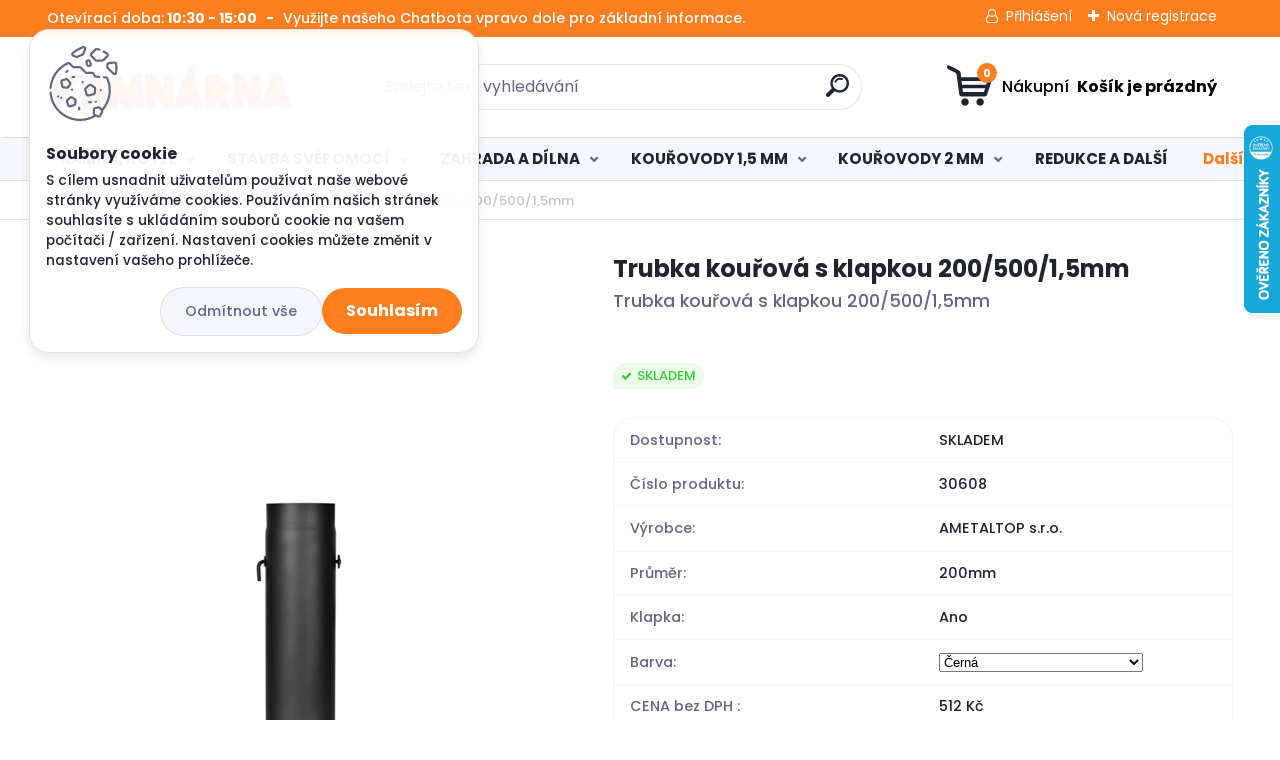

--- FILE ---
content_type: text/html; charset=utf-8
request_url: https://www.kamnarna.cz/Trubka-kourova-s-klapkou-200-500-1-5mm-d136.htm
body_size: 32004
content:


        <!DOCTYPE html>
    <html xmlns:og="http://ogp.me/ns#" xmlns:fb="http://www.facebook.com/2008/fbml" lang="cs" class="tmpl__titanium">
      <head>
          <script>
              window.cookie_preferences = getCookieSettings('cookie_preferences');
              window.cookie_statistics = getCookieSettings('cookie_statistics');
              window.cookie_marketing = getCookieSettings('cookie_marketing');

              function getCookieSettings(cookie_name) {
                  if (document.cookie.length > 0)
                  {
                      cookie_start = document.cookie.indexOf(cookie_name + "=");
                      if (cookie_start != -1)
                      {
                          cookie_start = cookie_start + cookie_name.length + 1;
                          cookie_end = document.cookie.indexOf(";", cookie_start);
                          if (cookie_end == -1)
                          {
                              cookie_end = document.cookie.length;
                          }
                          return unescape(document.cookie.substring(cookie_start, cookie_end));
                      }
                  }
                  return false;
              }
          </script>
                    <script async src="https://www.googletagmanager.com/gtag/js?id=TSP7VGM"></script>
                            <script>
                    window.dataLayer = window.dataLayer || [];
                    function gtag(){dataLayer.push(arguments)};
                    gtag('consent', 'default', {
                        'ad_storage': String(window.cookie_marketing) !== 'false' ? 'granted' : 'denied',
                        'analytics_storage': String(window.cookie_statistics) !== 'false' ? 'granted' : 'denied',
                        'ad_personalization': String(window.cookie_statistics) !== 'false' ? 'granted' : 'denied',
                        'ad_user_data': String(window.cookie_statistics) !== 'false' ? 'granted' : 'denied'
                    });
                    dataLayer.push({
                        'event': 'default_consent'
                    });
                </script>
                    <script>(function(w,d,s,l,i){w[l]=w[l]||[];w[l].push({'gtm.start':
          new Date().getTime(),event:'gtm.js'});var f=d.getElementsByTagName(s)[0],
        j=d.createElement(s),dl=l!='dataLayer'?'&l='+l:'';j.async=true;j.src=
        'https://www.googletagmanager.com/gtm.js?id='+i+dl;f.parentNode.insertBefore(j,f);
      })(window,document,'script','dataLayer','GTM-TSP7VGM');
        window.dataLayer = window.dataLayer || [];
        window.dataLayer.push({
            event: 'eec.pageview',
            clientIP: '18.117.183.XX'
        });

    </script>
          <script type="text/javascript" src="https://c.seznam.cz/js/rc.js"></script>
              <title>KOUŘOVODY 1,5 MM | Trubka kouřová s klapkou 200/500/1,5mm | Kamnárna - Levné kouřovody a teplovzdušné výměníky</title>
        <script type="text/javascript">var action_unavailable='action_unavailable';var id_language = 'cs';var id_country_code = 'CZ';var language_code = 'cs-CZ';var path_request = '/request.php';var type_request = 'POST';var cache_break = "2511"; var enable_console_debug = false; var enable_logging_errors = false;var administration_id_language = 'cs';var administration_id_country_code = 'CZ';</script>          <script type="text/javascript" src="//ajax.googleapis.com/ajax/libs/jquery/1.8.3/jquery.min.js"></script>
          <script type="text/javascript" src="//code.jquery.com/ui/1.12.1/jquery-ui.min.js" ></script>
                  <script src="/wa_script/js/jquery.hoverIntent.minified.js?_=2025-01-14-11-59" type="text/javascript"></script>
        <script type="text/javascript" src="/admin/jscripts/jquery.qtip.min.js?_=2025-01-14-11-59"></script>
                  <script src="/wa_script/js/jquery.selectBoxIt.min.js?_=2025-01-14-11-59" type="text/javascript"></script>
                  <script src="/wa_script/js/bs_overlay.js?_=2025-01-14-11-59" type="text/javascript"></script>
        <script src="/wa_script/js/bs_design.js?_=2025-01-14-11-59" type="text/javascript"></script>
        <script src="/admin/jscripts/wa_translation.js?_=2025-01-14-11-59" type="text/javascript"></script>
        <link rel="stylesheet" type="text/css" href="/css/jquery.selectBoxIt.wa_script.css?_=2025-01-14-11-59" media="screen, projection">
        <link rel="stylesheet" type="text/css" href="/css/jquery.qtip.lupa.css?_=2025-01-14-11-59">
        
                  <script src="/wa_script/js/jquery.colorbox-min.js?_=2025-01-14-11-59" type="text/javascript"></script>
          <link rel="stylesheet" type="text/css" href="/css/colorbox.css?_=2025-01-14-11-59">
          <script type="text/javascript">
            jQuery(document).ready(function() {
              (function() {
                function createGalleries(rel) {
                  var regex = new RegExp(rel + "\\[(\\d+)]"),
                      m, group = "g_" + rel, groupN;
                  $("a[rel*=" + rel + "]").each(function() {
                    m = regex.exec(this.getAttribute("rel"));
                    if(m) {
                      groupN = group + m[1];
                    } else {
                      groupN = group;
                    }
                    $(this).colorbox({
                      rel: groupN,
                      slideshow:false,
                       maxWidth: "85%",
                       maxHeight: "85%",
                       returnFocus: false
                    });
                  });
                }
                createGalleries("lytebox");
                createGalleries("lyteshow");
              })();
            });</script>
          <script type="text/javascript">
      function init_products_hovers()
      {
        jQuery(".product").hoverIntent({
          over: function(){
            jQuery(this).find(".icons_width_hack").animate({width: "130px"}, 300, function(){});
          } ,
          out: function(){
            jQuery(this).find(".icons_width_hack").animate({width: "10px"}, 300, function(){});
          },
          interval: 40
        });
      }
      jQuery(document).ready(function(){

        jQuery(".param select, .sorting select").selectBoxIt();

        jQuery(".productFooter").click(function()
        {
          var $product_detail_link = jQuery(this).parent().find("a:first");

          if($product_detail_link.length && $product_detail_link.attr("href"))
          {
            window.location.href = $product_detail_link.attr("href");
          }
        });
        init_products_hovers();
        
        ebar_details_visibility = {};
        ebar_details_visibility["user"] = false;
        ebar_details_visibility["basket"] = false;

        ebar_details_timer = {};
        ebar_details_timer["user"] = setTimeout(function(){},100);
        ebar_details_timer["basket"] = setTimeout(function(){},100);

        function ebar_set_show($caller)
        {
          var $box_name = $($caller).attr("id").split("_")[0];

          ebar_details_visibility["user"] = false;
          ebar_details_visibility["basket"] = false;

          ebar_details_visibility[$box_name] = true;

          resolve_ebar_set_visibility("user");
          resolve_ebar_set_visibility("basket");
        }

        function ebar_set_hide($caller)
        {
          var $box_name = $($caller).attr("id").split("_")[0];

          ebar_details_visibility[$box_name] = false;

          clearTimeout(ebar_details_timer[$box_name]);
          ebar_details_timer[$box_name] = setTimeout(function(){resolve_ebar_set_visibility($box_name);},300);
        }

        function resolve_ebar_set_visibility($box_name)
        {
          if(   ebar_details_visibility[$box_name]
             && jQuery("#"+$box_name+"_detail").is(":hidden"))
          {
            jQuery("#"+$box_name+"_detail").slideDown(300);
          }
          else if(   !ebar_details_visibility[$box_name]
                  && jQuery("#"+$box_name+"_detail").not(":hidden"))
          {
            jQuery("#"+$box_name+"_detail").slideUp(0, function() {
              $(this).css({overflow: ""});
            });
          }
        }

        
        jQuery("#user_icon, #basket_icon").hoverIntent({
          over: function(){
            ebar_set_show(this);
            
          } ,
          out: function(){
            ebar_set_hide(this);
          },
          interval: 40
        });
        
        jQuery("#user_icon").click(function(e)
        {
          if(jQuery(e.target).attr("id") == "user_icon")
          {
            window.location.href = "https://www.kamnarna.cz/krbovky/e-login/";
          }
        });

        jQuery("#basket_icon").click(function(e)
        {
          if(jQuery(e.target).attr("id") == "basket_icon")
          {
            window.location.href = "https://www.kamnarna.cz/krbovky/e-basket/";
          }
        });
      
      });
    </script>        <meta http-equiv="Content-language" content="cs">
        <meta http-equiv="Content-Type" content="text/html; charset=utf-8">
        <meta name="language" content="czech">
        <meta name="keywords" content="trubka,kouřová,klapkou,200/500/1,5mm">
        <meta name="description" content="Trubka kouřová s klapkou 200/500/1,5 mmKouřovody jsou určené pro připojování kamen a krbových vložek do komína. Jsou vyrobené z kvalitní oceli za">
        <meta name="revisit-after" content="1 Days">
        <meta name="distribution" content="global">
        <meta name="expires" content="never">
                  <meta name="expires" content="never">
                    <link rel="previewimage" href="https://www.kamnarna.cz/fotky37530/fotos/_vyr_136_vyr_90trubka_hsflamingo_15mm_s_klapkou_50cm_l.jpg" />
                    <link rel="canonical" href="https://www.kamnarna.cz/Trubka-kourova-s-klapkou-200-500-1-5mm-d136.htm"/>
          <meta property="og:image" content="https://www.facebook.com/kamnarna" />
<meta property="og:image:secure_url" content="https://www.facebook.com/kamnarna" />
<meta property="og:image:type" content="image/jpeg" />
<meta property="og:url" content="http://www.kamnarna.cz/krbovky/eshop/3-1-KOUROVODY-1-5-MM/0/5/136-Trubka-kourova-s-klapkou-200-500-1-5mm" />
<meta property="og:title" content="Trubka kouřová s klapkou 200/500/1,5mm" />
<meta property="og:description" content="" />
<meta property="og:type" content="product" />
<meta property="og:site_name" content="Kamnárna - Levné kouřovody a teplovzdušné výměníky" />

<meta name="google-site-verification" content="Ovr9UG31VBfh8uJuJznJCFBPn7YQdkWuxG4Q1Cn03M0"/>            <meta name="robots" content="index, follow">
                      <link href="//www.kamnarna.cz/fotky37530/favi.png" rel="icon" type="image/png">
          <link rel="shortcut icon" type="image/png" href="//www.kamnarna.cz/fotky37530/favi.png">
                  <link rel="stylesheet" type="text/css" href="/css/lang_dependent_css/lang_cs.css?_=2025-01-14-11-59" media="screen, projection">
                <link rel='stylesheet' type='text/css' href='/wa_script/js/styles.css?_=2025-01-14-11-59'>
        <script language='javascript' type='text/javascript' src='/wa_script/js/javascripts.js?_=2025-01-14-11-59'></script>
        <script language='javascript' type='text/javascript' src='/wa_script/js/check_tel.js?_=2025-01-14-11-59'></script>
          <script src="/assets/javascripts/buy_button.js?_=2025-01-14-11-59"></script>
            <script type="text/javascript" src="/wa_script/js/bs_user.js?_=2025-01-14-11-59"></script>
        <script type="text/javascript" src="/wa_script/js/bs_fce.js?_=2025-01-14-11-59"></script>
        <script type="text/javascript" src="/wa_script/js/bs_fixed_bar.js?_=2025-01-14-11-59"></script>
        <script type="text/javascript" src="/bohemiasoft/js/bs.js?_=2025-01-14-11-59"></script>
        <script src="/wa_script/js/jquery.number.min.js?_=2025-01-14-11-59" type="text/javascript"></script>
        <script type="text/javascript">
            BS.User.id = 37530;
            BS.User.domain = "krbovky";
            BS.User.is_responsive_layout = true;
            BS.User.max_search_query_length = 50;
            BS.User.max_autocomplete_words_count = 5;

            WA.Translation._autocompleter_ambiguous_query = ' Hledavý výraz je pro našeptávač příliš obecný. Zadejte prosím další znaky, slova nebo pokračujte odesláním formuláře pro vyhledávání.';
            WA.Translation._autocompleter_no_results_found = ' Nebyly nalezeny žádné produkty ani kategorie.';
            WA.Translation._error = " Chyba";
            WA.Translation._success = " Nastaveno";
            WA.Translation._warning = " Upozornění";
            WA.Translation._multiples_inc_notify = '<p class="multiples-warning"><strong>Tento produkt je možné objednat pouze v násobcích #inc#. </strong><br><small>Vámi zadaný počet kusů byl navýšen dle tohoto násobku.</small></p>';
            WA.Translation._shipping_change_selected = " Změnit...";
            WA.Translation._shipping_deliver_to_address = " Zásilka bude doručena na zvolenou adresu";

            BS.Design.template = {
              name: "titanium",
              is_selected: function(name) {
                if(Array.isArray(name)) {
                  return name.indexOf(this.name) > -1;
                } else {
                  return name === this.name;
                }
              }
            };
            BS.Design.isLayout3 = true;
            BS.Design.templates = {
              TEMPLATE_ARGON: "argon",TEMPLATE_NEON: "neon",TEMPLATE_CARBON: "carbon",TEMPLATE_XENON: "xenon",TEMPLATE_AURUM: "aurum",TEMPLATE_CUPRUM: "cuprum",TEMPLATE_ERBIUM: "erbium",TEMPLATE_CADMIUM: "cadmium",TEMPLATE_BARIUM: "barium",TEMPLATE_CHROMIUM: "chromium",TEMPLATE_SILICIUM: "silicium",TEMPLATE_IRIDIUM: "iridium",TEMPLATE_INDIUM: "indium",TEMPLATE_OXYGEN: "oxygen",TEMPLATE_HELIUM: "helium",TEMPLATE_FLUOR: "fluor",TEMPLATE_FERRUM: "ferrum",TEMPLATE_TERBIUM: "terbium",TEMPLATE_URANIUM: "uranium",TEMPLATE_ZINCUM: "zincum",TEMPLATE_CERIUM: "cerium",TEMPLATE_KRYPTON: "krypton",TEMPLATE_THORIUM: "thorium",TEMPLATE_ETHERUM: "etherum",TEMPLATE_KRYPTONIT: "kryptonit",TEMPLATE_TITANIUM: "titanium",TEMPLATE_PLATINUM: "platinum"            };
        </script>
        <link rel="stylesheet" href="https://maxcdn.bootstrapcdn.com/font-awesome/4.4.0/css/font-awesome.min.css">
<script charset="UTF-8" async src='https://app.notifikuj.cz/js/notifikuj.min.js?id=bd7648d3-a464-4635-88d2-ed1b6465e157'></script>
<!-- Tanganica pixel --><script>(function(w,d,s,l,i){w[l]=w[l]||[];w[l].push({'gtm.start':new Date().getTime(),event:'gtm.js'});var f=d.getElementsByTagName(s)[0],j=d.createElement(s),dl=l!='dataLayer'?'&l='+l:'';j.async=true;j.src='https://www.googletagmanager.com/gtm.js?id='+i+dl;f.parentNode.insertBefore(j,f);})(window,document,'script','dataLayer','GTM-TRS5RSN');</script><!-- End Tanganica pixel -->


          <script src="/js/progress_button/modernizr.custom.js"></script>
                      <link rel="stylesheet" type="text/css" href="/bower_components/owl.carousel/dist/assets/owl.carousel.min.css" />
            <link rel="stylesheet" type="text/css" href="/bower_components/owl.carousel/dist/assets/owl.theme.default.min.css" />
            <script src="/bower_components/owl.carousel/dist/owl.carousel.min.js"></script>
                      <link rel="stylesheet" type="text/css" href="/bower_components/priority-nav/dist/priority-nav-core.css" />
            <script src="/bower_components/priority-nav/dist/priority-nav.js"></script>
                      <link rel="stylesheet" type="text/css" href="//static.bohemiasoft.com/jave/style.css?_=2025-01-14-11-59" media="screen">
                    <link rel="stylesheet" type="text/css" href="/css/font-awesome.4.7.0.min.css" media="screen">
          <link rel="stylesheet" type="text/css" href="/sablony/nove/titanium/titaniumpurple/css/product_var3.css?_=2025-01-14-11-59" media="screen">
          <style>
    :root {
        --primary: #4030dc;
        --primary-dark: #2b1eb5;
        --secondary: #f6f7fc;
        --secondary-v2: #626780;
        --element-color: #1f242d;
        --stars: #ffcf15;
        --sale: #c91e1e;
        
        --empty-basket-text: " Košík je prázdný";
        --full-shopping-basket-text: "nákupní košík";
        --choose-delivery-method-text: "Vyberte způsob doručení";
        --choose-payment-method-text: "Vyberte způsob platby";
        --free-price-text: "Zdarma";
        --continue-without-login-text: "Pokračovat bez přihlášení";
        --summary-order-text: "Shrnutí Vaší objednávky";
        --cart-contents-text: "Váš košík";
        --in-login-text: "Přihlášení";
        --in-registration-text: "Nová registrace";
        --in-forgotten-pass-text: "Zapomenuté heslo";
        --price-list-filter-text: "Ceník";
        --search-see-everything-text: "Zobrazit vše";
        --discount-code-text: "Mám slevový kód";
        --searched-cats-text: "Hledané kategorie";
        --back-to-eshop-text: "Zpátky do eshopu";
        --to-category-menu-text: "Do kategorie";
        --back-menu-text: "Zpět";
        --pagination-next-text: "Další";
        --pagination-previous-text: "Předchozí";
        --cookies-files-text: "Soubory cookie";
        --newsletter-button-text: "Odebírat";
        --newsletter-be-up-to-date-text: "Buďte v obraze";
        --specify-params-text: "Vyberte parametry";
        --article-tags-text: "Tagy článku";
        --watch-product-text: "Hlídat produkt";
        --notfull-shopping-text: "Nákupní";
        --notfull-basket-is-empty-text: " Košík je prázdný";
        --whole-blog-article-text: "Celý článek";
        --basket-content-text: " Obsah košíku";
        --products-in-cat-text: " Produkty v kategorii";
        
    }
</style>
          <link rel="stylesheet"
                type="text/css"
                id="tpl-editor-stylesheet"
                href="/sablony/nove/titanium/titaniumpurple/css/colors.css?_=2025-01-14-11-59"
                media="screen">

          <meta name="viewport" content="width=device-width, initial-scale=1.0">
          <link rel="stylesheet" 
                   type="text/css" 
                   href="https://static.bohemiasoft.com/custom-css/titanium.css?_1763555132" 
                   media="screen"><style type="text/css">
               <!--#site_logo{
                  width: 275px;
                  height: 100px;
                  background-image: url('/fotky37530/design_setup/images/logo_logo-kamnarna2.png?cache_time=1635355210');
                  background-repeat: no-repeat;
                  
                }html body .myheader { 
          
          border: black;
          background-repeat: repeat;
          background-position: 0px 0px;
          
        }#page_background{
                  
                  background-repeat: repeat;
                  background-position: 0px 0px;
                  background-color: transparent;
                }.bgLupa{
                  padding: 0;
                  border: none;
                }

 :root { 
 }
-->
                </style>          <link rel="stylesheet" type="text/css" href="/fotky37530/design_setup/css/user_defined.css?_=1759896166" media="screen, projection">
                    <script type="text/javascript" src="/admin/jscripts/wa_dialogs.js?_=2025-01-14-11-59"></script>
            <script>
      $(document).ready(function() {
        if (getCookie('show_cookie_message' + '_37530_cz') != 'no') {
          if($('#cookies-agreement').attr('data-location') === '0')
          {
            $('.cookies-wrapper').css("top", "0px");
          }
          else
          {
            $('.cookies-wrapper').css("bottom", "0px");
          }
          $('.cookies-wrapper').show();
        }

        $('#cookies-notify__close').click(function() {
          setCookie('show_cookie_message' + '_37530_cz', 'no');
          $('#cookies-agreement').slideUp();
          $("#masterpage").attr("style", "");
          setCookie('cookie_preferences', 'true');
          setCookie('cookie_statistics', 'true');
          setCookie('cookie_marketing', 'true');
          window.cookie_preferences = true;
          window.cookie_statistics = true;
          window.cookie_marketing = true;
          if(typeof gtag === 'function') {
              gtag('consent', 'update', {
                  'ad_storage': 'granted',
                  'analytics_storage': 'granted',
                  'ad_user_data': 'granted',
                  'ad_personalization': 'granted'
              });
          }
         return false;
        });

        $("#cookies-notify__disagree").click(function(){
            save_preferences();
        });

        $('#cookies-notify__preferences-button-close').click(function(){
            var cookies_notify_preferences = $("#cookies-notify-checkbox__preferences").is(':checked');
            var cookies_notify_statistics = $("#cookies-notify-checkbox__statistics").is(':checked');
            var cookies_notify_marketing = $("#cookies-notify-checkbox__marketing").is(':checked');
            save_preferences(cookies_notify_preferences, cookies_notify_statistics, cookies_notify_marketing);
        });

        function save_preferences(preferences = false, statistics = false, marketing = false)
        {
            setCookie('show_cookie_message' + '_37530_cz', 'no');
            $('#cookies-agreement').slideUp();
            $("#masterpage").attr("style", "");
            setCookie('cookie_preferences', preferences);
            setCookie('cookie_statistics', statistics);
            setCookie('cookie_marketing', marketing);
            window.cookie_preferences = preferences;
            window.cookie_statistics = statistics;
            window.cookie_marketing = marketing;
            if(marketing && typeof gtag === 'function')
            {
                gtag('consent', 'update', {
                    'ad_storage': 'granted'
                });
            }
            if(statistics && typeof gtag === 'function')
            {
                gtag('consent', 'update', {
                    'analytics_storage': 'granted',
                    'ad_user_data': 'granted',
                    'ad_personalization': 'granted',
                });
            }
            if(marketing === false && BS && BS.seznamIdentity) {
                BS.seznamIdentity.clearIdentity();
            }
        }

        /**
         * @param {String} cookie_name
         * @returns {String}
         */
        function getCookie(cookie_name) {
          if (document.cookie.length > 0)
          {
            cookie_start = document.cookie.indexOf(cookie_name + "=");
            if (cookie_start != -1)
            {
              cookie_start = cookie_start + cookie_name.length + 1;
              cookie_end = document.cookie.indexOf(";", cookie_start);
              if (cookie_end == -1)
              {
                cookie_end = document.cookie.length;
              }
              return unescape(document.cookie.substring(cookie_start, cookie_end));
            }
          }
          return "";
        }
        
        /**
         * @param {String} cookie_name
         * @param {String} value
         */
        function setCookie(cookie_name, value) {
          var time = new Date();
          time.setTime(time.getTime() + 365*24*60*60*1000); // + 1 rok
          var expires = "expires="+time.toUTCString();
          document.cookie = cookie_name + "=" + escape(value) + "; " + expires + "; path=/";
        }
      });
    </script>
    <script async src="https://www.googletagmanager.com/gtag/js?id=UA-124522523-1"></script><script>
window.dataLayer = window.dataLayer || [];
function gtag(){dataLayer.push(arguments);}
gtag('js', new Date());
gtag('config', 'AW-876153514', { debug_mode: true });
gtag('config', 'UA-124522523-1', { debug_mode: true });
</script>        <script type="text/javascript" src="/wa_script/js/search_autocompleter.js?_=2025-01-14-11-59"></script>
              <script>
              WA.Translation._complete_specification = "Kompletní specifikace";
              WA.Translation._dont_have_acc = "Nemáte účet? ";
              WA.Translation._have_acc = "Již máte účet? ";
              WA.Translation._register_titanium = "Zaregistrujte se ";
              WA.Translation._login_titanium = "Přihlašte se ";
              WA.Translation._placeholder_voucher = "Sem vložte kód";
          </script>
                <script src="/wa_script/js/template/titanium/script.js?_=2025-01-14-11-59"></script>
                    <link rel="stylesheet" type="text/css" href="/assets/vendor/magnific-popup/magnific-popup.css" />
      <script src="/assets/vendor/magnific-popup/jquery.magnific-popup.js"></script>
      <script type="text/javascript">
        BS.env = {
          decPoint: ",",
          basketFloatEnabled: false        };
      </script>
      <script type="text/javascript" src="/node_modules/select2/dist/js/select2.min.js"></script>
      <script type="text/javascript" src="/node_modules/maximize-select2-height/maximize-select2-height.min.js"></script>
      <script type="text/javascript">
        (function() {
          $.fn.select2.defaults.set("language", {
            noResults: function() {return " Nenalezeny žádné položky"},
            inputTooShort: function(o) {
              var n = o.minimum - o.input.length;
              return " Prosím zadejte #N# nebo více znaků.".replace("#N#", n);
            }
          });
          $.fn.select2.defaults.set("width", "100%")
        })();

      </script>
      <link type="text/css" rel="stylesheet" href="/node_modules/select2/dist/css/select2.min.css" />
      <script type="text/javascript" src="/wa_script/js/countdown_timer.js?_=2025-01-14-11-59"></script>
      <script type="text/javascript" src="/wa_script/js/app.js?_=2025-01-14-11-59"></script>
      <script type="text/javascript" src="/node_modules/jquery-validation/dist/jquery.validate.min.js"></script>

      
          </head>
      <body class="lang-cs layout3 not-home page-product-detail page-product-136 basket-empty slider_available template-slider-disabled vat-payer-y alternative-currency-n" >
      <!-- Google Tag Manager (noscript) end -->
    <noscript><iframe src="https://www.googletagmanager.com/ns.html?id=GTM-TSP7VGM"
                      height="0" width="0" style="display:none;visibility:hidden"></iframe></noscript>
    <!-- End Google Tag Manager (noscript) -->
          <a name="topweb"></a>
            <div id="cookies-agreement" class="cookies-wrapper" data-location="0"
         >
      <div class="cookies-notify-background"></div>
      <div class="cookies-notify" style="display:block!important;">
        <div class="cookies-notify__bar">
          <div class="cookies-notify__bar1">
            <div class="cookies-notify__text"
                                 >
                S cílem usnadnit uživatelům používat naše webové stránky využíváme cookies. Používáním našich stránek souhlasíte s ukládáním souborů cookie na vašem počítači / zařízení. Nastavení cookies můžete změnit v nastavení vašeho prohlížeče.            </div>
            <div class="cookies-notify__button">
                <a href="#" id="cookies-notify__disagree" class="secondary-btn"
                   style="color: #000000;
                           background-color: #c8c8c8;
                           opacity: 1"
                >Odmítnout vše</a>
              <a href="#" id="cookies-notify__close"
                 style="color: #000000;
                        background-color: #c8c8c8;
                        opacity: 1"
                >Souhlasím</a>
            </div>
          </div>
                        <div class="cookies-notify__detail_box hidden"
                             >
                <div id="cookies-nofify__close_detail"> Zavřít</div>
                <div>
                    <br />
                    <b> Co jsou cookies?</b><br />
                    <span> Cookies jsou krátké textové informace, které jsou uloženy ve Vašem prohlížeči. Tyto informace běžně používají všechny webové stránky a jejich procházením dochází k ukládání cookies. Pomocí partnerských skriptů, které mohou stránky používat (například Google analytics</span><br /><br />
                    <b> Jak lze nastavit práci webu s cookies?</b><br />
                    <span> Přestože doporučujeme povolit používání všech typů cookies, práci webu s nimi můžete nastavit dle vlastních preferencí pomocí checkboxů zobrazených níže. Po odsouhlasení nastavení práce s cookies můžete změnit své rozhodnutí smazáním či editací cookies přímo v nastavení Vašeho prohlížeče. Podrobnější informace k promazání cookies najdete v nápovědě Vašeho prohlížeče.</span>
                </div>
                <div class="cookies-notify__checkboxes"
                                    >
                    <div class="checkbox-custom checkbox-default cookies-notify__checkbox">
                        <input type="checkbox" id="cookies-notify-checkbox__functional" checked disabled />
                        <label for="cookies-notify-checkbox__functional" class="cookies-notify__checkbox_label"> Nutné</label>
                    </div>
                    <div class="checkbox-custom checkbox-default cookies-notify__checkbox">
                        <input type="checkbox" id="cookies-notify-checkbox__preferences" checked />
                        <label for="cookies-notify-checkbox__preferences" class="cookies-notify__checkbox_label"> Preferenční</label>
                    </div>
                    <div class="checkbox-custom checkbox-default cookies-notify__checkbox">
                        <input type="checkbox" id="cookies-notify-checkbox__statistics" checked />
                        <label for="cookies-notify-checkbox__statistics" class="cookies-notify__checkbox_label"> Statistické</label>
                    </div>
                    <div class="checkbox-custom checkbox-default cookies-notify__checkbox">
                        <input type="checkbox" id="cookies-notify-checkbox__marketing" checked />
                        <label for="cookies-notify-checkbox__marketing" class="cookies-notify__checkbox_label"> Marketingové</label>
                    </div>
                </div>
                <div id="cookies-notify__cookie_types">
                    <div class="cookies-notify__cookie_type cookie-active" data-type="functional">
                         Nutné (13)
                    </div>
                    <div class="cookies-notify__cookie_type" data-type="preferences">
                         Preferenční (1)
                    </div>
                    <div class="cookies-notify__cookie_type" data-type="statistics">
                         Statistické (15)
                    </div>
                    <div class="cookies-notify__cookie_type" data-type="marketing">
                         Marketingové (15)
                    </div>
                    <div class="cookies-notify__cookie_type" data-type="unclassified">
                         Neklasifikované (7)
                    </div>
                </div>
                <div id="cookies-notify__cookie_detail">
                    <div class="cookie-notify__cookie_description">
                        <span id="cookie-notify__description_functional" class="cookie_description_active"> Tyto informace jsou nezbytné ke správnému chodu webové stránky jako například vkládání zboží do košíku, uložení vyplněných údajů nebo přihlášení do zákaznické sekce.</span>
                        <span id="cookie-notify__description_preferences" class="hidden"> Tyto cookies umožní přizpůsobit chování nebo vzhled stránky dle Vašich potřeb, například volba jazyka.</span>
                        <span id="cookie-notify__description_statistics" class="hidden"> Díky těmto cookies mohou majitelé i developeři webu více porozumět chování uživatelů a vyvijet stránku tak, aby byla co nejvíce prozákaznická. Tedy abyste co nejrychleji našli hledané zboží nebo co nejsnáze dokončili jeho nákup.</span>
                        <span id="cookie-notify__description_marketing" class="hidden"> Tyto informace umožní personalizovat zobrazení nabídek přímo pro Vás díky historické zkušenosti procházení dřívějších stránek a nabídek.</span>
                        <span id="cookie-notify__description_unclassified" class="hidden"> Tyto cookies prozatím nebyly roztříděny do vlastní kategorie.</span>
                    </div>
                    <style>
                        #cookies-notify__cookie_detail_table td
                        {
                            color: #ffffff                        }
                    </style>
                    <table class="table" id="cookies-notify__cookie_detail_table">
                        <thead>
                            <tr>
                                <th> Jméno</th>
                                <th> Účel</th>
                                <th> Vypršení</th>
                            </tr>
                        </thead>
                        <tbody>
                                                    <tr>
                                <td>show_cookie_message</td>
                                <td>Ukládá informaci o potřebě zobrazení cookie lišty</td>
                                <td>1 rok</td>
                            </tr>
                                                        <tr>
                                <td>__zlcmid</td>
                                <td>Tento soubor cookie se používá k uložení identity návštěvníka během návštěv a preference návštěvníka deaktivovat naši funkci živého chatu. </td>
                                <td>1 rok</td>
                            </tr>
                                                        <tr>
                                <td>__cfruid</td>
                                <td>Tento soubor cookie je součástí služeb poskytovaných společností Cloudflare – včetně vyrovnávání zátěže, doručování obsahu webových stránek a poskytování připojení DNS pro provozovatele webových stránek. </td>
                                <td>relace</td>
                            </tr>
                                                        <tr>
                                <td>_auth</td>
                                <td>Zajišťuje bezpečnost procházení návštěvníků tím, že zabraňuje padělání požadavků mezi stránkami. Tento soubor cookie je nezbytný pro bezpečnost webu a návštěvníka. </td>
                                <td>1 rok</td>
                            </tr>
                                                        <tr>
                                <td>csrftoken</td>
                                <td>Pomáhá předcházet útokům Cross-Site Request Forgery (CSRF). 
</td>
                                <td>1 rok</td>
                            </tr>
                                                        <tr>
                                <td>PHPSESSID</td>
                                <td>Zachovává stav uživatelské relace napříč požadavky na stránky. </td>
                                <td>relace</td>
                            </tr>
                                                        <tr>
                                <td>rc::a</td>
                                <td>Tento soubor cookie se používá k rozlišení mezi lidmi a roboty. To je výhodné pro web, aby
vytvářet platné zprávy o používání jejich webových stránek. </td>
                                <td>persistentní</td>
                            </tr>
                                                        <tr>
                                <td>rc::c</td>
                                <td>Tento soubor cookie se používá k rozlišení mezi lidmi a roboty. </td>
                                <td>relace</td>
                            </tr>
                                                        <tr>
                                <td>AWSALBCORS</td>
                                <td>Registruje, který server-cluster obsluhuje návštěvníka. To se používá v kontextu s vyrovnáváním zátěže, aby se optimalizovala uživatelská zkušenost. </td>
                                <td>6 dnů</td>
                            </tr>
                                                        <tr>
                                <td>18plus_allow_access#</td>
                                <td>Ukládá informaci o odsouhlasení okna 18+ pro web.</td>
                                <td>neznámý</td>
                            </tr>
                                                        <tr>
                                <td>18plus_cat#</td>
                                <td>Ukládá informaci o odsouhlasení okna 18+ pro kategorii.</td>
                                <td>neznámý</td>
                            </tr>
                                                        <tr>
                                <td>bs_slide_menu</td>
                                <td></td>
                                <td>neznámý</td>
                            </tr>
                                                        <tr>
                                <td>left_menu</td>
                                <td>Ukládá informaci o způsobu zobrazení levého menu.</td>
                                <td>neznámý</td>
                            </tr>
                                                    </tbody>
                    </table>
                    <div class="cookies-notify__button">
                        <a href="#" id="cookies-notify__preferences-button-close"
                           style="color: #000000;
                                background-color: #c8c8c8;
                                opacity: 1">
                            Uložit nastavení                        </a>
                    </div>
                </div>
            </div>
                    </div>
      </div>
    </div>
    
  <div id="responsive_layout_large"></div><div id="page">      <div class="top-bar" id="topBar">
                  <div class="top-bar-content">
            <p>Otevírací doba:<strong> 10:30 - 15:00   -   </strong>Využijte našeho Chatbota vpravo dole pro základní informace.</p>          </div>
                    <div class="top-bar-login">
                          <span class="user-login"><a href="/krbovky/e-login">Přihlášení</a></span>
              <span class="user-register"><a href="/krbovky/e-register">Nová registrace</a></span>
                        </div>
                        </div>
          <script type="text/javascript">
      var responsive_articlemenu_name = ' Menu';
      var responsive_eshopmenu_name = ' E-shop';
    </script>
        <link rel="stylesheet" type="text/css" href="/css/masterslider.css?_=2025-01-14-11-59" media="screen, projection">
    <script type="text/javascript" src="/js/masterslider.min.js"></script>
    <div class="myheader">
                <div class="navigate_bar">
            <div class="logo-wrapper">
            <a id="site_logo" href="//www.kamnarna.cz" class="mylogo" aria-label="Logo"></a>
    </div>
                <div id="search">
      <form name="search" id="searchForm" action="/search-engine.htm" method="GET" enctype="multipart/form-data">
        <label for="q" class="title_left2"> Hľadanie</label>
        <p>
          <input name="slovo" type="text" class="inputBox" id="q" placeholder=" Zadejte text vyhledávání" maxlength="50">
          
          <input type="hidden" id="source_service" value="www.webareal.cz">
        </p>
        <div class="wrapper_search_submit">
          <input type="submit" class="search_submit" aria-label="search" name="search_submit" value="">
        </div>
        <div id="search_setup_area">
          <input id="hledatjak2" checked="checked" type="radio" name="hledatjak" value="2">
          <label for="hledatjak2">Hledat ve zboží</label>
          <br />
          <input id="hledatjak1"  type="radio" name="hledatjak" value="1">
          <label for="hledatjak1">Hledat v článcích</label>
                    <script type="text/javascript">
            function resolve_search_mode_visibility()
            {
              if (jQuery('form[name=search] input').is(':focus'))
              {
                if (jQuery('#search_setup_area').is(':hidden'))
                {
                  jQuery('#search_setup_area').slideDown(400);
                }
              }
              else
              {
                if (jQuery('#search_setup_area').not(':hidden'))
                {
                  jQuery('#search_setup_area').slideUp(400);
                }
              }
            }

            $('form[name=search] input').click(function() {
              this.focus();
            });

            jQuery('form[name=search] input')
                .focus(function() {
                  resolve_search_mode_visibility();
                })
                .blur(function() {
                  setTimeout(function() {
                    resolve_search_mode_visibility();
                  }, 1000);
                });

          </script>
                  </div>
      </form>
    </div>
            
  <div id="ebar" class="" >        <div id="basket_icon" >
            <div id="basket_detail">
                <div id="basket_arrow_tag"></div>
                <div id="basket_content_tag">
                    <a id="quantity_tag" href="/krbovky/e-basket" rel="nofollow" class="elink"><span class="quantity_count">0</span>
                    <span class="basket_empty"> Váš nákupní košík <span class="bold">je prázdný</span></span></a>                </div>
            </div>
        </div>
                </div>      </div>
          </div>
        <div class="eshop-menu drop-menu" id="dropMenu">
      <div id="dropMenuWrapper">
            <div class="menu-wrapper leftmenu" id="menuWrapper">
          <ul class="root-eshop-menu" id="menuContent">
              <li class="home-button">
              <a href="//www.kamnarna.cz">
      <i class="fa fa-home" aria-hidden="true"></i>
    </a>
            </li>
            <li class="eshop-menu-item item-1 has-submenu">
            <a class="item-link level-1" href="/KAMNA-KOTLE-c24_0_1.htm">KAMNA, KOTLE</a>
          <ul class="eshop-submenu-root menu-level-2">
          <li class="eshop-menu-item item-1">
            <div class="menu-item-box">
                  <div class="menu-item-img">
            <a href="/KAMNA-KOTLE-c24_119_2.htm" title="Krbová kamna">
              <img src="/fotky37530/icons/kamna.png" title="Krbová kamna" alt="Krbová kamna" />
            </a>
          </div>
                  <div class="menu-item-cat">
          <a class="item-link level-2" href="/KAMNA-KOTLE-c24_119_2.htm">Krbová kamna</a>
                  </div>
      </div>
          </li>
        <li class="eshop-menu-item item-2 has-submenu">
            <div class="menu-item-box">
                  <div class="menu-item-img">
            <a href="/KAMNA-KOTLE-c24_121_2.htm" title="Krbové vložky">
              <img src="/fotky37530/icons/vlozka.png" title="Krbové vložky" alt="Krbové vložky" />
            </a>
          </div>
                  <div class="menu-item-cat">
          <a class="item-link level-2" href="/KAMNA-KOTLE-c24_121_2.htm">Krbové vložky</a>
              <ul class="eshop-submenu-root menu-level-3">
          <li class="eshop-menu-item item-1">
            <a class="item-link level-3" href="/KAMNA-KOTLE-c24_122_3.htm">klasické krbové vložky</a>
          </li>
        <li class="eshop-menu-item item-2">
            <a class="item-link level-3" href="/KAMNA-KOTLE-c24_127_3.htm">s teplovzdušným výměníkem</a>
          </li>
        <li class="eshop-menu-item item-3">
            <a class="item-link level-3" href="/KAMNA-KOTLE-c24_129_3.htm">s teplovodním výměníkem</a>
          </li>
        <li class="eshop-menu-item item-4">
            <a class="item-link level-3" href="/KAMNA-KOTLE-c24_189_3.htm">se zadním přikládáním</a>
          </li>
        </ul>
            </div>
      </div>
          </li>
        <li class="eshop-menu-item item-3">
            <div class="menu-item-box">
                  <div class="menu-item-img">
            <a href="/KAMNA-KOTLE-c24_125_2.htm" title="Kamna na pelety s výměníkem">
              <img src="/fotky37530/icons/kamna-na-pelety-s-vymenikem.png" title="Kamna na pelety s výměníkem" alt="Kamna na pelety s výměníkem" />
            </a>
          </div>
                  <div class="menu-item-cat">
          <a class="item-link level-2" href="/KAMNA-KOTLE-c24_125_2.htm">Kamna na pelety s výměníkem</a>
                  </div>
      </div>
          </li>
        <li class="eshop-menu-item item-4">
            <div class="menu-item-box">
                  <div class="menu-item-img">
            <a href="/KAMNA-KOTLE-c24_126_2.htm" title="Sporáky na tuhá paliva">
              <img src="/fotky37530/icons/sporak.png" title="Sporáky na tuhá paliva" alt="Sporáky na tuhá paliva" />
            </a>
          </div>
                  <div class="menu-item-cat">
          <a class="item-link level-2" href="/KAMNA-KOTLE-c24_126_2.htm">Sporáky na tuhá paliva</a>
                  </div>
      </div>
          </li>
        <li class="eshop-menu-item item-5">
            <div class="menu-item-box">
                  <div class="menu-item-img">
            <a href="/KAMNA-KOTLE-c24_128_2.htm" title="Kachlová kamna">
              <img src="/fotky37530/icons/kachlova-kamna.png" title="Kachlová kamna" alt="Kachlová kamna" />
            </a>
          </div>
                  <div class="menu-item-cat">
          <a class="item-link level-2" href="/KAMNA-KOTLE-c24_128_2.htm">Kachlová kamna</a>
                  </div>
      </div>
          </li>
        <li class="eshop-menu-item item-6">
            <div class="menu-item-box">
                  <div class="menu-item-img">
            <a href="/KAMNA-KOTLE-c24_131_2.htm" title="Krbová kamna s troubou">
              <img src="/fotky37530/icons/kamna-s-troubou.png" title="Krbová kamna s troubou" alt="Krbová kamna s troubou" />
            </a>
          </div>
                  <div class="menu-item-cat">
          <a class="item-link level-2" href="/KAMNA-KOTLE-c24_131_2.htm">Krbová kamna s troubou</a>
                  </div>
      </div>
          </li>
        <li class="eshop-menu-item item-7">
            <div class="menu-item-box">
                  <div class="menu-item-img">
            <a href="/KAMNA-KOTLE-c24_132_2.htm" title="Krbová kamna s výměníkem">
              <img src="/fotky37530/icons/krbova-kamna-s-vymenikem.png" title="Krbová kamna s výměníkem" alt="Krbová kamna s výměníkem" />
            </a>
          </div>
                  <div class="menu-item-cat">
          <a class="item-link level-2" href="/KAMNA-KOTLE-c24_132_2.htm">Krbová kamna s výměníkem</a>
                  </div>
      </div>
          </li>
        <li class="eshop-menu-item item-8">
            <div class="menu-item-box">
                  <div class="menu-item-img">
            <a href="/KAMNA-KOTLE-c24_133_2.htm" title="Krbová kamna s troubou a výměníkem">
              <img src="/fotky37530/icons/kachlova-kamna-s-troubou-a-vymenikem.png" title="Krbová kamna s troubou a výměníkem" alt="Krbová kamna s troubou a výměníkem" />
            </a>
          </div>
                  <div class="menu-item-cat">
          <a class="item-link level-2" href="/KAMNA-KOTLE-c24_133_2.htm">Krbová kamna s troubou a výměníkem</a>
                  </div>
      </div>
          </li>
        <li class="eshop-menu-item item-9">
            <div class="menu-item-box">
                  <div class="menu-item-img">
            <a href="/KAMNA-KOTLE-c24_134_2.htm" title="Kachlová kamna s troubou">
              <img src="/fotky37530/icons/kachlova-kamna-s-troubou.png" title="Kachlová kamna s troubou" alt="Kachlová kamna s troubou" />
            </a>
          </div>
                  <div class="menu-item-cat">
          <a class="item-link level-2" href="/KAMNA-KOTLE-c24_134_2.htm">Kachlová kamna s troubou</a>
                  </div>
      </div>
          </li>
        <li class="eshop-menu-item item-10">
            <div class="menu-item-box">
                  <div class="menu-item-img">
            <a href="/KAMNA-KOTLE-c24_135_2.htm" title="Kamna na pelety">
              <img src="/fotky37530/icons/kamna-na-pelety.png" title="Kamna na pelety" alt="Kamna na pelety" />
            </a>
          </div>
                  <div class="menu-item-cat">
          <a class="item-link level-2" href="/KAMNA-KOTLE-c24_135_2.htm">Kamna na pelety</a>
                  </div>
      </div>
          </li>
        <li class="eshop-menu-item item-11">
            <div class="menu-item-box">
                  <div class="menu-item-img">
            <a href="/KAMNA-KOTLE-c24_136_2.htm" title="Kachlová kamna s výměníkem">
              <img src="/fotky37530/icons/kachlova-kamna-s-vymenikem-sd.png" title="Kachlová kamna s výměníkem" alt="Kachlová kamna s výměníkem" />
            </a>
          </div>
                  <div class="menu-item-cat">
          <a class="item-link level-2" href="/KAMNA-KOTLE-c24_136_2.htm">Kachlová kamna s výměníkem</a>
                  </div>
      </div>
          </li>
        <li class="eshop-menu-item item-12">
            <div class="menu-item-box">
                  <div class="menu-item-img">
            <a href="/KAMNA-KOTLE-c24_138_2.htm" title="Sporáky na tuhá paliva s výměníkem">
              <img src="/fotky37530/icons/sporak-s-vymenikem.png" title="Sporáky na tuhá paliva s výměníkem" alt="Sporáky na tuhá paliva s výměníkem" />
            </a>
          </div>
                  <div class="menu-item-cat">
          <a class="item-link level-2" href="/KAMNA-KOTLE-c24_138_2.htm">Sporáky na tuhá paliva s výměníkem</a>
                  </div>
      </div>
          </li>
        <li class="eshop-menu-item item-13">
            <div class="menu-item-box">
                  <div class="menu-item-img">
            <a href="/KAMNA-KOTLE-c24_365_2.htm" title="Kachlové sporáky ">
              <img src="/fotky37530/icons/0000.png" title="Kachlové sporáky " alt="Kachlové sporáky " />
            </a>
          </div>
                  <div class="menu-item-cat">
          <a class="item-link level-2" href="/KAMNA-KOTLE-c24_365_2.htm">Kachlové sporáky </a>
                  </div>
      </div>
          </li>
        <li class="eshop-menu-item item-14">
            <div class="menu-item-box">
                  <div class="menu-item-img">
            <a href="/KAMNA-KOTLE-c24_366_2.htm" title="Kamna na dřevo">
              <img src="/fotky37530/icons/obr-4.jpg" title="Kamna na dřevo" alt="Kamna na dřevo" />
            </a>
          </div>
                  <div class="menu-item-cat">
          <a class="item-link level-2" href="/KAMNA-KOTLE-c24_366_2.htm">Kamna na dřevo</a>
                  </div>
      </div>
          </li>
        <li class="eshop-menu-item item-15">
            <div class="menu-item-box">
                  <div class="menu-item-img">
            <a href="/KAMNA-KOTLE-c24_367_2.htm" title="Kamna s výměníkem">
              <img src="/fotky37530/icons/grande-b.jpg" title="Kamna s výměníkem" alt="Kamna s výměníkem" />
            </a>
          </div>
                  <div class="menu-item-cat">
          <a class="item-link level-2" href="/KAMNA-KOTLE-c24_367_2.htm">Kamna s výměníkem</a>
                  </div>
      </div>
          </li>
        </ul>
        </li>
        <li class="eshop-menu-item item-2 has-submenu">
            <a class="item-link level-1" href="/STAVBA-SVEPOMOCI-c27_0_1.htm">STAVBA SVÉPOMOCÍ</a>
          <ul class="eshop-submenu-root menu-level-2">
          <li class="eshop-menu-item item-1">
            <div class="menu-item-box">
                  <div class="menu-item-img">
            <a href="/STAVBA-SVEPOMOCI-c27_174_2.htm" title="Topeniště a ohniště">
              <img src="/fotky37530/icons/topeniste.png" title="Topeniště a ohniště" alt="Topeniště a ohniště" />
            </a>
          </div>
                  <div class="menu-item-cat">
          <a class="item-link level-2" href="/STAVBA-SVEPOMOCI-c27_174_2.htm">Topeniště a ohniště</a>
                  </div>
      </div>
          </li>
        <li class="eshop-menu-item item-2">
            <div class="menu-item-box">
                  <div class="menu-item-img">
            <a href="/STAVBA-SVEPOMOCI-c27_175_2.htm" title="Digestoře">
              <img src="/fotky37530/icons/digestor.png" title="Digestoře" alt="Digestoře" />
            </a>
          </div>
                  <div class="menu-item-cat">
          <a class="item-link level-2" href="/STAVBA-SVEPOMOCI-c27_175_2.htm">Digestoře</a>
                  </div>
      </div>
          </li>
        <li class="eshop-menu-item item-3">
            <div class="menu-item-box">
                  <div class="menu-item-img">
            <a href="/STAVBA-SVEPOMOCI-c27_176_2.htm" title="Dvířka ">
              <img src="/fotky37530/icons/dvirka.png" title="Dvířka " alt="Dvířka " />
            </a>
          </div>
                  <div class="menu-item-cat">
          <a class="item-link level-2" href="/STAVBA-SVEPOMOCI-c27_176_2.htm">Dvířka </a>
                  </div>
      </div>
          </li>
        <li class="eshop-menu-item item-4">
            <div class="menu-item-box">
                  <div class="menu-item-img">
            <a href="/STAVBA-SVEPOMOCI-c27_179_2.htm" title="Dopojení kouřovodů">
              <img src="/fotky37530/icons/napojeni.png" title="Dopojení kouřovodů" alt="Dopojení kouřovodů" />
            </a>
          </div>
                  <div class="menu-item-cat">
          <a class="item-link level-2" href="/STAVBA-SVEPOMOCI-c27_179_2.htm">Dopojení kouřovodů</a>
                  </div>
      </div>
          </li>
        <li class="eshop-menu-item item-5">
            <div class="menu-item-box">
                  <div class="menu-item-img">
            <a href="/STAVBA-SVEPOMOCI-c27_177_2.htm" title="Rozptylovače kouře">
              <img src="/fotky37530/icons/rozptyl.png" title="Rozptylovače kouře" alt="Rozptylovače kouře" />
            </a>
          </div>
                  <div class="menu-item-cat">
          <a class="item-link level-2" href="/STAVBA-SVEPOMOCI-c27_177_2.htm">Rozptylovače kouře</a>
                  </div>
      </div>
          </li>
        <li class="eshop-menu-item item-6">
            <div class="menu-item-box">
                  <div class="menu-item-img">
            <a href="/STAVBA-SVEPOMOCI-c27_180_2.htm" title="Motorky, háčky, teploměry, ..">
              <img src="/fotky37530/icons/objimka.png" title="Motorky, háčky, teploměry, .." alt="Motorky, háčky, teploměry, .." />
            </a>
          </div>
                  <div class="menu-item-cat">
          <a class="item-link level-2" href="/STAVBA-SVEPOMOCI-c27_180_2.htm">Motorky, háčky, teploměry, ..</a>
                  </div>
      </div>
          </li>
        <li class="eshop-menu-item item-7">
            <div class="menu-item-box">
                  <div class="menu-item-img">
            <a href="/STAVBA-SVEPOMOCI-c27_181_2.htm" title="Trubky na udírnu">
              <img src="/fotky37530/icons/trubka-na-udirnu.png" title="Trubky na udírnu" alt="Trubky na udírnu" />
            </a>
          </div>
                  <div class="menu-item-cat">
          <a class="item-link level-2" href="/STAVBA-SVEPOMOCI-c27_181_2.htm">Trubky na udírnu</a>
                  </div>
      </div>
          </li>
        <li class="eshop-menu-item item-8">
            <div class="menu-item-box">
                  <div class="menu-item-img">
            <a href="/STAVBA-SVEPOMOCI-c27_182_2.htm" title="Příslušenství a pomůcky">
              <img src="/fotky37530/icons/vruty.png" title="Příslušenství a pomůcky" alt="Příslušenství a pomůcky" />
            </a>
          </div>
                  <div class="menu-item-cat">
          <a class="item-link level-2" href="/STAVBA-SVEPOMOCI-c27_182_2.htm">Příslušenství a pomůcky</a>
                  </div>
      </div>
          </li>
        <li class="eshop-menu-item item-9">
            <div class="menu-item-box">
                  <div class="menu-item-img">
            <a href="/STAVBA-SVEPOMOCI-c27_185_2.htm" title="Stříšky na kouřovod">
              <img src="/fotky37530/icons/napoleon.png" title="Stříšky na kouřovod" alt="Stříšky na kouřovod" />
            </a>
          </div>
                  <div class="menu-item-cat">
          <a class="item-link level-2" href="/STAVBA-SVEPOMOCI-c27_185_2.htm">Stříšky na kouřovod</a>
                  </div>
      </div>
          </li>
        <li class="eshop-menu-item item-10">
            <div class="menu-item-box">
                  <div class="menu-item-img">
            <a href="/STAVBA-SVEPOMOCI-c27_199_2.htm" title="Nerezová kulatina">
              <img src="/fotky37530/icons/kulata.png" title="Nerezová kulatina" alt="Nerezová kulatina" />
            </a>
          </div>
                  <div class="menu-item-cat">
          <a class="item-link level-2" href="/STAVBA-SVEPOMOCI-c27_199_2.htm">Nerezová kulatina</a>
                  </div>
      </div>
          </li>
        <li class="eshop-menu-item item-11">
            <div class="menu-item-box">
                  <div class="menu-item-img">
            <a href="/STAVBA-SVEPOMOCI-c27_342_2.htm" title="Zasklení krbů">
              <img src="/fotky37530/icons/zaskln.png" title="Zasklení krbů" alt="Zasklení krbů" />
            </a>
          </div>
                  <div class="menu-item-cat">
          <a class="item-link level-2" href="/STAVBA-SVEPOMOCI-c27_342_2.htm">Zasklení krbů</a>
                  </div>
      </div>
          </li>
        </ul>
        </li>
        <li class="eshop-menu-item item-3 has-submenu">
            <a class="item-link level-1" href="/ZAHRADA-A-DILNA-c28_0_1.htm">ZAHRADA A DÍLNA</a>
          <ul class="eshop-submenu-root menu-level-2">
          <li class="eshop-menu-item item-1 has-submenu">
            <div class="menu-item-box">
                  <div class="menu-item-img">
            <a href="/ZAHRADA-A-DILNA-c28_184_2.htm" title="Udírny">
              <img src="/fotky37530/icons/udirna.png" title="Udírny" alt="Udírny" />
            </a>
          </div>
                  <div class="menu-item-cat">
          <a class="item-link level-2" href="/ZAHRADA-A-DILNA-c28_184_2.htm">Udírny</a>
              <ul class="eshop-submenu-root menu-level-3">
          <li class="eshop-menu-item item-1">
            <a class="item-link level-3" href="/ZAHRADA-A-DILNA-c28_195_3.htm">Dřevěné udírny</a>
          </li>
        <li class="eshop-menu-item item-2">
            <a class="item-link level-3" href="/ZAHRADA-A-DILNA-c28_196_3.htm">Elektrické udírny</a>
          </li>
        <li class="eshop-menu-item item-3">
            <a class="item-link level-3" href="/ZAHRADA-A-DILNA-c28_197_3.htm">Zahradní udírny</a>
          </li>
        <li class="eshop-menu-item item-4">
            <a class="item-link level-3" href="/ZAHRADA-A-DILNA-c28_198_3.htm">Plechové udírny</a>
          </li>
        </ul>
            </div>
      </div>
          </li>
        <li class="eshop-menu-item item-2">
            <div class="menu-item-box">
                  <div class="menu-item-img">
            <a href="/ZAHRADA-A-DILNA-c28_183_2.htm" title="Zahradní grily">
              <img src="/fotky37530/icons/party-gril.png" title="Zahradní grily" alt="Zahradní grily" />
            </a>
          </div>
                  <div class="menu-item-cat">
          <a class="item-link level-2" href="/ZAHRADA-A-DILNA-c28_183_2.htm">Zahradní grily</a>
                  </div>
      </div>
          </li>
        <li class="eshop-menu-item item-3">
            <div class="menu-item-box">
                  <div class="menu-item-img">
            <a href="/ZAHRADA-A-DILNA-c28_194_2.htm" title="Venkovní grily">
              <img src="/fotky37530/icons/venkovni-gril.png" title="Venkovní grily" alt="Venkovní grily" />
            </a>
          </div>
                  <div class="menu-item-cat">
          <a class="item-link level-2" href="/ZAHRADA-A-DILNA-c28_194_2.htm">Venkovní grily</a>
                  </div>
      </div>
          </li>
        <li class="eshop-menu-item item-4">
            <div class="menu-item-box">
                <div class="menu-item-cat">
          <a class="item-link level-2" href="/ZAHRADA-A-DILNA-c28_340_2.htm">Příslušenství ke grilům</a>
                  </div>
      </div>
          </li>
        <li class="eshop-menu-item item-5">
            <div class="menu-item-box">
                <div class="menu-item-cat">
          <a class="item-link level-2" href="/ZAHRADA-A-DILNA-c28_341_2.htm">Doplňky ke grilům</a>
                  </div>
      </div>
          </li>
        </ul>
        </li>
        <li class="eshop-menu-item item-4 has-submenu item-active">
            <a class="item-link level-1" href="/KOUROVODY-1-5-MM-c3_0_1.htm">KOUŘOVODY 1,5 MM</a>
          <ul class="eshop-submenu-root menu-level-2">
          <li class="eshop-menu-item item-1">
            <div class="menu-item-box">
                  <div class="menu-item-img">
            <a href="/KOUROVODY-1-5-MM-c3_3_2.htm" title="Průměr - 120 mm">
              <img src="/fotky37530/icons/120.png" title="Průměr - 120 mm" alt="Průměr - 120 mm" />
            </a>
          </div>
                  <div class="menu-item-cat">
          <a class="item-link level-2" href="/KOUROVODY-1-5-MM-c3_3_2.htm">Průměr - 120 mm</a>
                  </div>
      </div>
          </li>
        <li class="eshop-menu-item item-2">
            <div class="menu-item-box">
                  <div class="menu-item-img">
            <a href="/KOUROVODY-1-5-MM-c3_4_2.htm" title="Průměr - 130 mm">
              <img src="/fotky37530/icons/130.png" title="Průměr - 130 mm" alt="Průměr - 130 mm" />
            </a>
          </div>
                  <div class="menu-item-cat">
          <a class="item-link level-2" href="/KOUROVODY-1-5-MM-c3_4_2.htm">Průměr - 130 mm</a>
                  </div>
      </div>
          </li>
        <li class="eshop-menu-item item-3">
            <div class="menu-item-box">
                  <div class="menu-item-img">
            <a href="/KOUROVODY-1-5-MM-c3_6_2.htm" title="Průměr - 150 mm">
              <img src="/fotky37530/icons/150.png" title="Průměr - 150 mm" alt="Průměr - 150 mm" />
            </a>
          </div>
                  <div class="menu-item-cat">
          <a class="item-link level-2" href="/KOUROVODY-1-5-MM-c3_6_2.htm">Průměr - 150 mm</a>
                  </div>
      </div>
          </li>
        <li class="eshop-menu-item item-4">
            <div class="menu-item-box">
                  <div class="menu-item-img">
            <a href="/KOUROVODY-1-5-MM-c3_7_2.htm" title="Průměr - 160 mm">
              <img src="/fotky37530/icons/160.png" title="Průměr - 160 mm" alt="Průměr - 160 mm" />
            </a>
          </div>
                  <div class="menu-item-cat">
          <a class="item-link level-2" href="/KOUROVODY-1-5-MM-c3_7_2.htm">Průměr - 160 mm</a>
                  </div>
      </div>
          </li>
        <li class="eshop-menu-item item-5">
            <div class="menu-item-box">
                  <div class="menu-item-img">
            <a href="/KOUROVODY-1-5-MM-c3_8_2.htm" title="Průměr - 180 mm">
              <img src="/fotky37530/icons/180.png" title="Průměr - 180 mm" alt="Průměr - 180 mm" />
            </a>
          </div>
                  <div class="menu-item-cat">
          <a class="item-link level-2" href="/KOUROVODY-1-5-MM-c3_8_2.htm">Průměr - 180 mm</a>
                  </div>
      </div>
          </li>
        <li class="eshop-menu-item item-6">
            <div class="menu-item-box">
                  <div class="menu-item-img">
            <a href="/KOUROVODY-1-5-MM-c3_9_2.htm" title="Průměr - 200 mm">
              <img src="/fotky37530/icons/200.png" title="Průměr - 200 mm" alt="Průměr - 200 mm" />
            </a>
          </div>
                  <div class="menu-item-cat">
          <a class="item-link level-2" href="/KOUROVODY-1-5-MM-c3_9_2.htm">Průměr - 200 mm</a>
                  </div>
      </div>
          </li>
        <li class="eshop-menu-item item-7">
            <div class="menu-item-box">
                  <div class="menu-item-img">
            <a href="/KOUROVODY-1-5-MM-c3_201_2.htm" title="Komínové klapky">
              <img src="/fotky37530/icons/klapka.png" title="Komínové klapky" alt="Komínové klapky" />
            </a>
          </div>
                  <div class="menu-item-cat">
          <a class="item-link level-2" href="/KOUROVODY-1-5-MM-c3_201_2.htm">Komínové klapky</a>
                  </div>
      </div>
          </li>
        <li class="eshop-menu-item item-8">
            <div class="menu-item-box">
                  <div class="menu-item-img">
            <a href="/KOUROVODY-1-5-MM-c3_202_2.htm" title="Kolena ke kouřovodu">
              <img src="/fotky37530/icons/koleno.png" title="Kolena ke kouřovodu" alt="Kolena ke kouřovodu" />
            </a>
          </div>
                  <div class="menu-item-cat">
          <a class="item-link level-2" href="/KOUROVODY-1-5-MM-c3_202_2.htm">Kolena ke kouřovodu</a>
                  </div>
      </div>
          </li>
        </ul>
        </li>
        <li class="eshop-menu-item item-5 has-submenu">
            <a class="item-link level-1" href="/KOUROVODY-2-MM-c4_0_1.htm"> KOUŘOVODY 2 MM</a>
          <ul class="eshop-submenu-root menu-level-2">
          <li class="eshop-menu-item item-1">
            <div class="menu-item-box">
                  <div class="menu-item-img">
            <a href="/KOUROVODY-2-MM-c4_10_2.htm" title="Průměr - 120 mm">
              <img src="/fotky37530/icons/120.png" title="Průměr - 120 mm" alt="Průměr - 120 mm" />
            </a>
          </div>
                  <div class="menu-item-cat">
          <a class="item-link level-2" href="/KOUROVODY-2-MM-c4_10_2.htm">Průměr - 120 mm</a>
                  </div>
      </div>
          </li>
        <li class="eshop-menu-item item-2">
            <div class="menu-item-box">
                  <div class="menu-item-img">
            <a href="/KOUROVODY-2-MM-c4_11_2.htm" title="Průměr - 130 mm">
              <img src="/fotky37530/icons/130.png" title="Průměr - 130 mm" alt="Průměr - 130 mm" />
            </a>
          </div>
                  <div class="menu-item-cat">
          <a class="item-link level-2" href="/KOUROVODY-2-MM-c4_11_2.htm">Průměr - 130 mm</a>
                  </div>
      </div>
          </li>
        <li class="eshop-menu-item item-3">
            <div class="menu-item-box">
                  <div class="menu-item-img">
            <a href="/KOUROVODY-2-MM-c4_13_2.htm" title="Průměr - 150 mm">
              <img src="/fotky37530/icons/150.png" title="Průměr - 150 mm" alt="Průměr - 150 mm" />
            </a>
          </div>
                  <div class="menu-item-cat">
          <a class="item-link level-2" href="/KOUROVODY-2-MM-c4_13_2.htm">Průměr - 150 mm</a>
                  </div>
      </div>
          </li>
        <li class="eshop-menu-item item-4">
            <div class="menu-item-box">
                  <div class="menu-item-img">
            <a href="/KOUROVODY-2-MM-c4_14_2.htm" title="Průměr - 160 mm">
              <img src="/fotky37530/icons/160.png" title="Průměr - 160 mm" alt="Průměr - 160 mm" />
            </a>
          </div>
                  <div class="menu-item-cat">
          <a class="item-link level-2" href="/KOUROVODY-2-MM-c4_14_2.htm">Průměr - 160 mm</a>
                  </div>
      </div>
          </li>
        <li class="eshop-menu-item item-5">
            <div class="menu-item-box">
                  <div class="menu-item-img">
            <a href="/KOUROVODY-2-MM-c4_15_2.htm" title="Průměr - 180 mm">
              <img src="/fotky37530/icons/180.png" title="Průměr - 180 mm" alt="Průměr - 180 mm" />
            </a>
          </div>
                  <div class="menu-item-cat">
          <a class="item-link level-2" href="/KOUROVODY-2-MM-c4_15_2.htm">Průměr - 180 mm</a>
                  </div>
      </div>
          </li>
        <li class="eshop-menu-item item-6">
            <div class="menu-item-box">
                  <div class="menu-item-img">
            <a href="/KOUROVODY-2-MM-c4_16_2.htm" title="Průměr - 200 mm">
              <img src="/fotky37530/icons/200.png" title="Průměr - 200 mm" alt="Průměr - 200 mm" />
            </a>
          </div>
                  <div class="menu-item-cat">
          <a class="item-link level-2" href="/KOUROVODY-2-MM-c4_16_2.htm">Průměr - 200 mm</a>
                  </div>
      </div>
          </li>
        </ul>
        </li>
        <li class="eshop-menu-item item-6 has-submenu">
            <a class="item-link level-1" href="/REDUKCE-A-DALSI-c5_0_1.htm"> REDUKCE A DALŠÍ</a>
          <ul class="eshop-submenu-root menu-level-2">
          <li class="eshop-menu-item item-1 has-submenu">
            <div class="menu-item-box">
                  <div class="menu-item-img">
            <a href="/REDUKCE-A-DALSI-c5_18_2.htm" title="Redukce">
              <img src="/fotky37530/icons/redukce.png" title="Redukce" alt="Redukce" />
            </a>
          </div>
                  <div class="menu-item-cat">
          <a class="item-link level-2" href="/REDUKCE-A-DALSI-c5_18_2.htm">Redukce</a>
              <ul class="eshop-submenu-root menu-level-3">
          <li class="eshop-menu-item item-1">
            <a class="item-link level-3" href="/REDUKCE-A-DALSI-c5_23_3.htm">Z průměru 100 mm</a>
          </li>
        <li class="eshop-menu-item item-2">
            <a class="item-link level-3" href="/REDUKCE-A-DALSI-c5_24_3.htm">Z průměru 120 mm</a>
          </li>
        <li class="eshop-menu-item item-3">
            <a class="item-link level-3" href="/REDUKCE-A-DALSI-c5_25_3.htm">Z průměru 130 mm</a>
          </li>
        <li class="eshop-menu-item item-4">
            <a class="item-link level-3" href="/REDUKCE-A-DALSI-c5_26_3.htm">Z průměru 145 mm</a>
          </li>
        <li class="eshop-menu-item item-5">
            <a class="item-link level-3" href="/REDUKCE-A-DALSI-c5_27_3.htm">Z průměru 150 mm</a>
          </li>
        <li class="eshop-menu-item item-6">
            <a class="item-link level-3" href="/REDUKCE-A-DALSI-c5_28_3.htm">Z průměru 160 mm</a>
          </li>
        <li class="eshop-menu-item item-7">
            <a class="item-link level-3" href="/REDUKCE-A-DALSI-c5_29_3.htm">Z průměru 180 mm</a>
          </li>
        <li class="eshop-menu-item item-8">
            <a class="item-link level-3" href="/REDUKCE-A-DALSI-c5_30_3.htm">Z průměru 200 mm</a>
          </li>
        </ul>
            </div>
      </div>
          </li>
        <li class="eshop-menu-item item-2">
            <div class="menu-item-box">
                  <div class="menu-item-img">
            <a href="/REDUKCE-A-DALSI-c5_19_2.htm" title="Redukční přechody">
              <img src="/fotky37530/icons/redukcni-prech.png" title="Redukční přechody" alt="Redukční přechody" />
            </a>
          </div>
                  <div class="menu-item-cat">
          <a class="item-link level-2" href="/REDUKCE-A-DALSI-c5_19_2.htm">Redukční přechody</a>
                  </div>
      </div>
          </li>
        <li class="eshop-menu-item item-3">
            <div class="menu-item-box">
                  <div class="menu-item-img">
            <a href="/REDUKCE-A-DALSI-c5_20_2.htm" title="Přechody do keramiky">
              <img src="/fotky37530/icons/prech-do-ker.png" title="Přechody do keramiky" alt="Přechody do keramiky" />
            </a>
          </div>
                  <div class="menu-item-cat">
          <a class="item-link level-2" href="/REDUKCE-A-DALSI-c5_20_2.htm">Přechody do keramiky</a>
                  </div>
      </div>
          </li>
        <li class="eshop-menu-item item-4">
            <div class="menu-item-box">
                  <div class="menu-item-img">
            <a href="/REDUKCE-A-DALSI-c5_21_2.htm" title="Redukční přechody do keramiky">
              <img src="/fotky37530/icons/red-prech-do-ker.png" title="Redukční přechody do keramiky" alt="Redukční přechody do keramiky" />
            </a>
          </div>
                  <div class="menu-item-cat">
          <a class="item-link level-2" href="/REDUKCE-A-DALSI-c5_21_2.htm">Redukční přechody do keramiky</a>
                  </div>
      </div>
          </li>
        <li class="eshop-menu-item item-5">
            <div class="menu-item-box">
                  <div class="menu-item-img">
            <a href="/REDUKCE-A-DALSI-c5_22_2.htm" title="Víčka komínu">
              <img src="/fotky37530/icons/zatka.png" title="Víčka komínu" alt="Víčka komínu" />
            </a>
          </div>
                  <div class="menu-item-cat">
          <a class="item-link level-2" href="/REDUKCE-A-DALSI-c5_22_2.htm">Víčka komínu</a>
                  </div>
      </div>
          </li>
        <li class="eshop-menu-item item-6">
            <div class="menu-item-box">
                  <div class="menu-item-img">
            <a href="/REDUKCE-A-DALSI-c5_70_2.htm" title="Růžice">
              <img src="/fotky37530/icons/ruzice.png" title="Růžice" alt="Růžice" />
            </a>
          </div>
                  <div class="menu-item-cat">
          <a class="item-link level-2" href="/REDUKCE-A-DALSI-c5_70_2.htm">Růžice</a>
                  </div>
      </div>
          </li>
        <li class="eshop-menu-item item-7">
            <div class="menu-item-box">
                  <div class="menu-item-img">
            <a href="/REDUKCE-A-DALSI-c5_228_2.htm" title="Komínové zděře">
              <img src="/fotky37530/icons/zder.png" title="Komínové zděře" alt="Komínové zděře" />
            </a>
          </div>
                  <div class="menu-item-cat">
          <a class="item-link level-2" href="/REDUKCE-A-DALSI-c5_228_2.htm">Komínové zděře</a>
                  </div>
      </div>
          </li>
        </ul>
        </li>
        <li class="eshop-menu-item item-7 has-submenu">
            <a class="item-link level-1" href="/VYMENIKY-c6_0_1.htm">VÝMĚNÍKY</a>
          <ul class="eshop-submenu-root menu-level-2">
          <li class="eshop-menu-item item-1">
            <div class="menu-item-box">
                  <div class="menu-item-img">
            <a href="/VYMENIKY-c6_63_2.htm" title="Kulatý">
              <img src="/fotky37530/icons/kulaty.png" title="Kulatý" alt="Kulatý" />
            </a>
          </div>
                  <div class="menu-item-cat">
          <a class="item-link level-2" href="/VYMENIKY-c6_63_2.htm">Kulatý</a>
                  </div>
      </div>
          </li>
        <li class="eshop-menu-item item-2">
            <div class="menu-item-box">
                  <div class="menu-item-img">
            <a href="/VYMENIKY-c6_64_2.htm" title="BETA">
              <img src="/fotky37530/icons/Beta.png" title="BETA" alt="BETA" />
            </a>
          </div>
                  <div class="menu-item-cat">
          <a class="item-link level-2" href="/VYMENIKY-c6_64_2.htm">BETA</a>
                  </div>
      </div>
          </li>
        <li class="eshop-menu-item item-3">
            <div class="menu-item-box">
                  <div class="menu-item-img">
            <a href="/VYMENIKY-c6_65_2.htm" title="BETA mini">
              <img src="/fotky37530/icons/Beta-mini.png" title="BETA mini" alt="BETA mini" />
            </a>
          </div>
                  <div class="menu-item-cat">
          <a class="item-link level-2" href="/VYMENIKY-c6_65_2.htm">BETA mini</a>
                  </div>
      </div>
          </li>
        <li class="eshop-menu-item item-4">
            <div class="menu-item-box">
                  <div class="menu-item-img">
            <a href="/VYMENIKY-c6_66_2.htm" title="ALFA">
              <img src="/fotky37530/icons/alfa.png" title="ALFA" alt="ALFA" />
            </a>
          </div>
                  <div class="menu-item-cat">
          <a class="item-link level-2" href="/VYMENIKY-c6_66_2.htm">ALFA</a>
                  </div>
      </div>
          </li>
        <li class="eshop-menu-item item-5">
            <div class="menu-item-box">
                  <div class="menu-item-img">
            <a href="/VYMENIKY-c6_67_2.htm" title="ALFA mini">
              <img src="/fotky37530/icons/alfa-mini.png" title="ALFA mini" alt="ALFA mini" />
            </a>
          </div>
                  <div class="menu-item-cat">
          <a class="item-link level-2" href="/VYMENIKY-c6_67_2.htm">ALFA mini</a>
                  </div>
      </div>
          </li>
        </ul>
        </li>
        <li class="eshop-menu-item item-8 has-submenu">
            <a class="item-link level-1" href="/PRISLUSENSTVI-c7_0_1.htm"> PŘÍSLUŠENSTVÍ</a>
          <ul class="eshop-submenu-root menu-level-2">
          <li class="eshop-menu-item item-1">
            <div class="menu-item-box">
                  <div class="menu-item-img">
            <a href="/PRISLUSENSTVI-c7_170_2.htm" title="Těsnící šnůry">
              <img src="/fotky37530/icons/snura.png" title="Těsnící šnůry" alt="Těsnící šnůry" />
            </a>
          </div>
                  <div class="menu-item-cat">
          <a class="item-link level-2" href="/PRISLUSENSTVI-c7_170_2.htm">Těsnící šnůry</a>
                  </div>
      </div>
          </li>
        <li class="eshop-menu-item item-2">
            <div class="menu-item-box">
                  <div class="menu-item-img">
            <a href="/PRISLUSENSTVI-c7_41_2.htm" title="Žaluzie">
              <img src="/fotky37530/icons/zalu.png" title="Žaluzie" alt="Žaluzie" />
            </a>
          </div>
                  <div class="menu-item-cat">
          <a class="item-link level-2" href="/PRISLUSENSTVI-c7_41_2.htm">Žaluzie</a>
                  </div>
      </div>
          </li>
        <li class="eshop-menu-item item-3">
            <div class="menu-item-box">
                  <div class="menu-item-img">
            <a href="/PRISLUSENSTVI-c7_46_2.htm" title="Plech pod kamna">
              <img src="/fotky37530/icons/plech.png" title="Plech pod kamna" alt="Plech pod kamna" />
            </a>
          </div>
                  <div class="menu-item-cat">
          <a class="item-link level-2" href="/PRISLUSENSTVI-c7_46_2.htm">Plech pod kamna</a>
                  </div>
      </div>
          </li>
        <li class="eshop-menu-item item-4">
            <div class="menu-item-box">
                  <div class="menu-item-img">
            <a href="/PRISLUSENSTVI-c7_72_2.htm" title="Zasklení krbů">
              <img src="/fotky37530/icons/zaskleni.png" title="Zasklení krbů" alt="Zasklení krbů" />
            </a>
          </div>
                  <div class="menu-item-cat">
          <a class="item-link level-2" href="/PRISLUSENSTVI-c7_72_2.htm">Zasklení krbů</a>
                  </div>
      </div>
          </li>
        <li class="eshop-menu-item item-5">
            <div class="menu-item-box">
                  <div class="menu-item-img">
            <a href="/PRISLUSENSTVI-c7_55_2.htm" title="Stříšky na komín">
              <img src="/fotky37530/icons/napoleon.png" title="Stříšky na komín" alt="Stříšky na komín" />
            </a>
          </div>
                  <div class="menu-item-cat">
          <a class="item-link level-2" href="/PRISLUSENSTVI-c7_55_2.htm">Stříšky na komín</a>
                  </div>
      </div>
          </li>
        <li class="eshop-menu-item item-6">
            <div class="menu-item-box">
                  <div class="menu-item-img">
            <a href="/PRISLUSENSTVI-c7_69_2.htm" title="Koše a nářadí">
              <img src="/fotky37530/icons/kos.png" title="Koše a nářadí" alt="Koše a nářadí" />
            </a>
          </div>
                  <div class="menu-item-cat">
          <a class="item-link level-2" href="/PRISLUSENSTVI-c7_69_2.htm">Koše a nářadí</a>
                  </div>
      </div>
          </li>
        <li class="eshop-menu-item item-7">
            <div class="menu-item-box">
                  <div class="menu-item-img">
            <a href="/PRISLUSENSTVI-c7_171_2.htm" title="Žáruvzdorné barvy">
              <img src="/fotky37530/icons/barva.png" title="Žáruvzdorné barvy" alt="Žáruvzdorné barvy" />
            </a>
          </div>
                  <div class="menu-item-cat">
          <a class="item-link level-2" href="/PRISLUSENSTVI-c7_171_2.htm">Žáruvzdorné barvy</a>
                  </div>
      </div>
          </li>
        <li class="eshop-menu-item item-8">
            <div class="menu-item-box">
                  <div class="menu-item-img">
            <a href="/PRISLUSENSTVI-c7_172_2.htm" title="Ke kamnům">
              <img src="/fotky37530/icons/vazelina.png" title="Ke kamnům" alt="Ke kamnům" />
            </a>
          </div>
                  <div class="menu-item-cat">
          <a class="item-link level-2" href="/PRISLUSENSTVI-c7_172_2.htm">Ke kamnům</a>
                  </div>
      </div>
          </li>
        <li class="eshop-menu-item item-9">
            <div class="menu-item-box">
                  <div class="menu-item-img">
            <a href="/PRISLUSENSTVI-c7_237_2.htm" title="Trubkové kartáče">
              <img src="/fotky37530/icons/resized-image-Promo--3.jpeg" title="Trubkové kartáče" alt="Trubkové kartáče" />
            </a>
          </div>
                  <div class="menu-item-cat">
          <a class="item-link level-2" href="/PRISLUSENSTVI-c7_237_2.htm">Trubkové kartáče</a>
                  </div>
      </div>
          </li>
        </ul>
        </li>
        <li class="eshop-menu-item item-9">
            <a class="item-link level-1" href="/Technicky-list-kourovody-c36_0_1.htm">Technický list kouřovody</a>
          </li>
        <li class="eshop-menu-item item-10 has-submenu">
            <a class="item-link level-1" href="/Clanky-rady-navody-c38_0_1.htm">Články, rady, návody</a>
          <ul class="eshop-submenu-root menu-level-2">
          <li class="eshop-menu-item item-1">
            <div class="menu-item-box">
                <div class="menu-item-cat">
          <a class="item-link level-2" href="/Clanky-rady-navody-c38_243_2.htm">Výběr kouřovodů</a>
                  </div>
      </div>
          </li>
        <li class="eshop-menu-item item-2">
            <div class="menu-item-box">
                <div class="menu-item-cat">
          <a class="item-link level-2" href="/Clanky-rady-navody-c38_244_2.htm">Stavba udírny</a>
                  </div>
      </div>
          </li>
        <li class="eshop-menu-item item-3">
            <div class="menu-item-box">
                <div class="menu-item-cat">
          <a class="item-link level-2" href="/Clanky-rady-navody-c38_245_2.htm">Stavba grilu</a>
                  </div>
      </div>
          </li>
        <li class="eshop-menu-item item-4">
            <div class="menu-item-box">
                <div class="menu-item-cat">
          <a class="item-link level-2" href="/Clanky-rady-navody-c38_246_2.htm">Naložení a grilování kýty</a>
                  </div>
      </div>
          </li>
        <li class="eshop-menu-item item-5">
            <div class="menu-item-box">
                <div class="menu-item-cat">
          <a class="item-link level-2" href="/Clanky-rady-navody-c38_247_2.htm">Naložení a uzení masa</a>
                  </div>
      </div>
          </li>
        <li class="eshop-menu-item item-6">
            <div class="menu-item-box">
                <div class="menu-item-cat">
          <a class="item-link level-2" href="/Clanky-rady-navody-c38_343_2.htm">Jak se starat o krbová kamna?</a>
                  </div>
      </div>
          </li>
        <li class="eshop-menu-item item-7">
            <div class="menu-item-box">
                <div class="menu-item-cat">
          <a class="item-link level-2" href="/Clanky-rady-navody-c38_344_2.htm">Jak vybrat krbová kamna?</a>
                  </div>
      </div>
          </li>
        <li class="eshop-menu-item item-8">
            <div class="menu-item-box">
                <div class="menu-item-cat">
          <a class="item-link level-2" href="/Clanky-rady-navody-c38_345_2.htm">Co je a k čemu slouží zděř?</a>
                  </div>
      </div>
          </li>
        <li class="eshop-menu-item item-9">
            <div class="menu-item-box">
                <div class="menu-item-cat">
          <a class="item-link level-2" href="/Clanky-rady-navody-c38_346_2.htm">Co dát pod krbová kamna?</a>
                  </div>
      </div>
          </li>
        <li class="eshop-menu-item item-10">
            <div class="menu-item-box">
                <div class="menu-item-cat">
          <a class="item-link level-2" href="/Clanky-rady-navody-c38_347_2.htm">Proč pořídit výměník tepla?</a>
                  </div>
      </div>
          </li>
        <li class="eshop-menu-item item-11">
            <div class="menu-item-box">
                <div class="menu-item-cat">
          <a class="item-link level-2" href="/Clanky-rady-navody-c38_348_2.htm">Ventilátor na krbová kamna</a>
                  </div>
      </div>
          </li>
        <li class="eshop-menu-item item-12">
            <div class="menu-item-box">
                <div class="menu-item-cat">
          <a class="item-link level-2" href="/Clanky-rady-navody-c38_349_2.htm">Stříška na komín – ano či ne? </a>
                  </div>
      </div>
          </li>
        <li class="eshop-menu-item item-13">
            <div class="menu-item-box">
                <div class="menu-item-cat">
          <a class="item-link level-2" href="/Clanky-rady-navody-c38_350_2.htm">Kdy a proč vyvložkovat komín</a>
                  </div>
      </div>
          </li>
        <li class="eshop-menu-item item-14">
            <div class="menu-item-box">
                <div class="menu-item-cat">
          <a class="item-link level-2" href="/Clanky-rady-navody-c38_351_2.htm">Jak správně topit a přikládat?</a>
                  </div>
      </div>
          </li>
        </ul>
        </li>
        <li class="eshop-menu-item item-11">
            <a class="item-link level-1" href="/Plech-pod-kamna-na-miru-c17_0_1.htm">Plech pod kamna na míru</a>
          </li>
        <li class="eshop-menu-item item-12 has-submenu">
            <a class="item-link level-1" href="/Dulezite-informace-c35_0_1.htm">Důležité informace</a>
          <ul class="eshop-submenu-root menu-level-2">
          <li class="eshop-menu-item item-1">
            <div class="menu-item-box">
                <div class="menu-item-cat">
          <a class="item-link level-2" href="/Dulezite-informace-c35_229_2.htm">Obecné</a>
                  </div>
      </div>
          </li>
        <li class="eshop-menu-item item-2">
            <div class="menu-item-box">
                <div class="menu-item-cat">
          <a class="item-link level-2" href="/Dulezite-informace-c35_231_2.htm">Kontakty</a>
                  </div>
      </div>
          </li>
        <li class="eshop-menu-item item-3">
            <div class="menu-item-box">
                <div class="menu-item-cat">
          <a class="item-link level-2" href="/Dulezite-informace-c35_230_2.htm">Obchodní podmínky</a>
                  </div>
      </div>
          </li>
        </ul>
        </li>
        </ul>
        </div>
          </div>
    </div>
    <script type="text/javascript">
      (function() {
        if(window.priorityNav)
        {
          var nav = priorityNav.init({
            mainNavWrapper: "#menuWrapper",
            mainNav: "#menuContent",
            breakPoint: 0,
            throttleDelay: '50',
            navDropdownLabel: " Další",
            navDropdownBreakpointLabel: 'Menu',
            initClass: 'top-nav',
            navDropdownClassName: 'nav-dropdown',
            navDropdownToggleClassName: 'nav-dropdown-toggle',
         })
         document.querySelector('.nav-dropdown-toggle').removeAttribute('aria-controls');
        }
      })();
    </script>
    <div id="page_background">      <div class="hack-box"><!-- HACK MIN WIDTH FOR IE 5, 5.5, 6  -->
                  <div id="masterpage" ><!-- MASTER PAGE -->
              <div id="header">          </div><!-- END HEADER -->
                    <div id="aroundpage"><!-- AROUND PAGE -->
            
      <!-- LEFT BOX -->
      <div id="left-box">
            <div id="rMenusSrc" style="display: none">
          <div id="rArticleMenu">
          <div class="menu-wrapper">
          <ul class="root-article-menu">
          </ul>
        </div>
        </div>
        <div id="rEshopMenu">
          <div class="menu-wrapper">
          <ul class="root-eshop-menu">
          <li class="eshop-menu-item item-1 has-submenu">
            <a href="/KAMNA-KOTLE-c24_0_1.htm" target="_self">
            <span>
                  <img class="menu-icon-img" src="/fotky37530/icons/kamna.png" alt="KAMNA, KOTLE" />
                </span>
          <span>
      KAMNA, KOTLE    </span>
          </a>
          <ul class="eshop-submenu menu-level-2">
          <li class="eshop-menu-item item-1">
            <a href="/KAMNA-KOTLE-c24_119_2.htm" target="_self">
            <span>
                  <img class="menu-icon-img" src="/fotky37530/icons/kamna.png" alt="Krbová kamna" />
                </span>
          <span>
      Krbová kamna    </span>
          </a>
          </li>
        <li class="eshop-menu-item item-2 has-submenu">
            <a href="/KAMNA-KOTLE-c24_121_2.htm" target="_self">
            <span>
                  <img class="menu-icon-img" src="/fotky37530/icons/vlozka.png" alt="Krbové vložky" />
                </span>
          <span>
      Krbové vložky    </span>
          </a>
          <ul class="eshop-submenu menu-level-3">
          <li class="eshop-menu-item item-1">
            <a href="/KAMNA-KOTLE-c24_122_3.htm" target="_self">
          <span>
      klasické krbové vložky    </span>
          </a>
          </li>
        <li class="eshop-menu-item item-2">
            <a href="/KAMNA-KOTLE-c24_127_3.htm" target="_self">
          <span>
      s teplovzdušným výměníkem    </span>
          </a>
          </li>
        <li class="eshop-menu-item item-3">
            <a href="/KAMNA-KOTLE-c24_129_3.htm" target="_self">
          <span>
      s teplovodním výměníkem    </span>
          </a>
          </li>
        <li class="eshop-menu-item item-4">
            <a href="/KAMNA-KOTLE-c24_189_3.htm" target="_self">
          <span>
      se zadním přikládáním    </span>
          </a>
          </li>
        </ul>
        </li>
        <li class="eshop-menu-item item-3">
            <a href="/KAMNA-KOTLE-c24_125_2.htm" target="_self">
            <span>
                  <img class="menu-icon-img" src="/fotky37530/icons/kamna-na-pelety-s-vymenikem.png" alt="Kamna na pelety s výměníkem" />
                </span>
          <span>
      Kamna na pelety s výměníkem    </span>
          </a>
          </li>
        <li class="eshop-menu-item item-4">
            <a href="/KAMNA-KOTLE-c24_126_2.htm" target="_self">
            <span>
                  <img class="menu-icon-img" src="/fotky37530/icons/sporak.png" alt="Sporáky na tuhá paliva" />
                </span>
          <span>
      Sporáky na tuhá paliva    </span>
          </a>
          </li>
        <li class="eshop-menu-item item-5">
            <a href="/KAMNA-KOTLE-c24_128_2.htm" target="_self">
            <span>
                  <img class="menu-icon-img" src="/fotky37530/icons/kachlova-kamna.png" alt="Kachlová kamna" />
                </span>
          <span>
      Kachlová kamna    </span>
          </a>
          </li>
        <li class="eshop-menu-item item-6">
            <a href="/KAMNA-KOTLE-c24_131_2.htm" target="_self">
            <span>
                  <img class="menu-icon-img" src="/fotky37530/icons/kamna-s-troubou.png" alt="Krbová kamna s troubou" />
                </span>
          <span>
      Krbová kamna s troubou    </span>
          </a>
          </li>
        <li class="eshop-menu-item item-7">
            <a href="/KAMNA-KOTLE-c24_132_2.htm" target="_self">
            <span>
                  <img class="menu-icon-img" src="/fotky37530/icons/krbova-kamna-s-vymenikem.png" alt="Krbová kamna s výměníkem" />
                </span>
          <span>
      Krbová kamna s výměníkem    </span>
          </a>
          </li>
        <li class="eshop-menu-item item-8">
            <a href="/KAMNA-KOTLE-c24_133_2.htm" target="_self">
            <span>
                  <img class="menu-icon-img" src="/fotky37530/icons/kachlova-kamna-s-troubou-a-vymenikem.png" alt="Krbová kamna s troubou a výměníkem" />
                </span>
          <span>
      Krbová kamna s troubou a výměníkem    </span>
          </a>
          </li>
        <li class="eshop-menu-item item-9">
            <a href="/KAMNA-KOTLE-c24_134_2.htm" target="_self">
            <span>
                  <img class="menu-icon-img" src="/fotky37530/icons/kachlova-kamna-s-troubou.png" alt="Kachlová kamna s troubou" />
                </span>
          <span>
      Kachlová kamna s troubou    </span>
          </a>
          </li>
        <li class="eshop-menu-item item-10">
            <a href="/KAMNA-KOTLE-c24_135_2.htm" target="_self">
            <span>
                  <img class="menu-icon-img" src="/fotky37530/icons/kamna-na-pelety.png" alt="Kamna na pelety" />
                </span>
          <span>
      Kamna na pelety    </span>
          </a>
          </li>
        <li class="eshop-menu-item item-11">
            <a href="/KAMNA-KOTLE-c24_136_2.htm" target="_self">
            <span>
                  <img class="menu-icon-img" src="/fotky37530/icons/kachlova-kamna-s-vymenikem-sd.png" alt="Kachlová kamna s výměníkem" />
                </span>
          <span>
      Kachlová kamna s výměníkem    </span>
          </a>
          </li>
        <li class="eshop-menu-item item-12">
            <a href="/KAMNA-KOTLE-c24_138_2.htm" target="_self">
            <span>
                  <img class="menu-icon-img" src="/fotky37530/icons/sporak-s-vymenikem.png" alt="Sporáky na tuhá paliva s výměníkem" />
                </span>
          <span>
      Sporáky na tuhá paliva s výměníkem    </span>
          </a>
          </li>
        <li class="eshop-menu-item item-13">
            <a href="/KAMNA-KOTLE-c24_365_2.htm" target="_self">
            <span>
                  <img class="menu-icon-img" src="/fotky37530/icons/0000.png" alt="Kachlové sporáky " />
                </span>
          <span>
      Kachlové sporáky     </span>
          </a>
          </li>
        <li class="eshop-menu-item item-14">
            <a href="/KAMNA-KOTLE-c24_366_2.htm" target="_self">
            <span>
                  <img class="menu-icon-img" src="/fotky37530/icons/obr-4.jpg" alt="Kamna na dřevo" />
                </span>
          <span>
      Kamna na dřevo    </span>
          </a>
          </li>
        <li class="eshop-menu-item item-15">
            <a href="/KAMNA-KOTLE-c24_367_2.htm" target="_self">
            <span>
                  <img class="menu-icon-img" src="/fotky37530/icons/grande-b.jpg" alt="Kamna s výměníkem" />
                </span>
          <span>
      Kamna s výměníkem    </span>
          </a>
          </li>
        </ul>
        </li>
        <li class="eshop-menu-item item-2 has-submenu">
            <a href="/STAVBA-SVEPOMOCI-c27_0_1.htm" target="_self">
            <span>
                  <img class="menu-icon-img" src="/fotky37530/icons/rozptyl.png" alt="STAVBA SVÉPOMOCÍ" />
                </span>
          <span>
      STAVBA SVÉPOMOCÍ    </span>
          </a>
          <ul class="eshop-submenu menu-level-2">
          <li class="eshop-menu-item item-1">
            <a href="/STAVBA-SVEPOMOCI-c27_174_2.htm" target="_self">
            <span>
                  <img class="menu-icon-img" src="/fotky37530/icons/topeniste.png" alt="Topeniště a ohniště" />
                </span>
          <span>
      Topeniště a ohniště    </span>
          </a>
          </li>
        <li class="eshop-menu-item item-2">
            <a href="/STAVBA-SVEPOMOCI-c27_175_2.htm" target="_self">
            <span>
                  <img class="menu-icon-img" src="/fotky37530/icons/digestor.png" alt="Digestoře" />
                </span>
          <span>
      Digestoře    </span>
          </a>
          </li>
        <li class="eshop-menu-item item-3">
            <a href="/STAVBA-SVEPOMOCI-c27_176_2.htm" target="_self">
            <span>
                  <img class="menu-icon-img" src="/fotky37530/icons/dvirka.png" alt="Dvířka " />
                </span>
          <span>
      Dvířka     </span>
          </a>
          </li>
        <li class="eshop-menu-item item-4">
            <a href="/STAVBA-SVEPOMOCI-c27_179_2.htm" target="_self">
            <span>
                  <img class="menu-icon-img" src="/fotky37530/icons/napojeni.png" alt="Dopojení kouřovodů" />
                </span>
          <span>
      Dopojení kouřovodů    </span>
          </a>
          </li>
        <li class="eshop-menu-item item-5">
            <a href="/STAVBA-SVEPOMOCI-c27_177_2.htm" target="_self">
            <span>
                  <img class="menu-icon-img" src="/fotky37530/icons/rozptyl.png" alt="Rozptylovače kouře" />
                </span>
          <span>
      Rozptylovače kouře    </span>
          </a>
          </li>
        <li class="eshop-menu-item item-6">
            <a href="/STAVBA-SVEPOMOCI-c27_180_2.htm" target="_self">
            <span>
                  <img class="menu-icon-img" src="/fotky37530/icons/objimka.png" alt="Motorky, háčky, teploměry, .." />
                </span>
          <span>
      Motorky, háčky, teploměry, ..    </span>
          </a>
          </li>
        <li class="eshop-menu-item item-7">
            <a href="/STAVBA-SVEPOMOCI-c27_181_2.htm" target="_self">
            <span>
                  <img class="menu-icon-img" src="/fotky37530/icons/trubka-na-udirnu.png" alt="Trubky na udírnu" />
                </span>
          <span>
      Trubky na udírnu    </span>
          </a>
          </li>
        <li class="eshop-menu-item item-8">
            <a href="/STAVBA-SVEPOMOCI-c27_182_2.htm" target="_self">
            <span>
                  <img class="menu-icon-img" src="/fotky37530/icons/vruty.png" alt="Příslušenství a pomůcky" />
                </span>
          <span>
      Příslušenství a pomůcky    </span>
          </a>
          </li>
        <li class="eshop-menu-item item-9">
            <a href="/STAVBA-SVEPOMOCI-c27_185_2.htm" target="_self">
            <span>
                  <img class="menu-icon-img" src="/fotky37530/icons/napoleon.png" alt="Stříšky na kouřovod" />
                </span>
          <span>
      Stříšky na kouřovod    </span>
          </a>
          </li>
        <li class="eshop-menu-item item-10">
            <a href="/STAVBA-SVEPOMOCI-c27_199_2.htm" target="_self">
            <span>
                  <img class="menu-icon-img" src="/fotky37530/icons/kulata.png" alt="Nerezová kulatina" />
                </span>
          <span>
      Nerezová kulatina    </span>
          </a>
          </li>
        <li class="eshop-menu-item item-11">
            <a href="/STAVBA-SVEPOMOCI-c27_342_2.htm" target="_self">
            <span>
                  <img class="menu-icon-img" src="/fotky37530/icons/zaskln.png" alt="Zasklení krbů" />
                </span>
          <span>
      Zasklení krbů    </span>
          </a>
          </li>
        </ul>
        </li>
        <li class="eshop-menu-item item-3 has-submenu">
            <a href="/ZAHRADA-A-DILNA-c28_0_1.htm" target="_self">
            <span>
                  <img class="menu-icon-img" src="/fotky37530/icons/party-gril.png" alt="ZAHRADA A DÍLNA" />
                </span>
          <span>
      ZAHRADA A DÍLNA    </span>
          </a>
          <ul class="eshop-submenu menu-level-2">
          <li class="eshop-menu-item item-1 has-submenu">
            <a href="/ZAHRADA-A-DILNA-c28_184_2.htm" target="_self">
            <span>
                  <img class="menu-icon-img" src="/fotky37530/icons/udirna.png" alt="Udírny" />
                </span>
          <span>
      Udírny    </span>
          </a>
          <ul class="eshop-submenu menu-level-3">
          <li class="eshop-menu-item item-1">
            <a href="/ZAHRADA-A-DILNA-c28_195_3.htm" target="_self">
          <span>
      Dřevěné udírny    </span>
          </a>
          </li>
        <li class="eshop-menu-item item-2">
            <a href="/ZAHRADA-A-DILNA-c28_196_3.htm" target="_self">
          <span>
      Elektrické udírny    </span>
          </a>
          </li>
        <li class="eshop-menu-item item-3">
            <a href="/ZAHRADA-A-DILNA-c28_197_3.htm" target="_self">
          <span>
      Zahradní udírny    </span>
          </a>
          </li>
        <li class="eshop-menu-item item-4">
            <a href="/ZAHRADA-A-DILNA-c28_198_3.htm" target="_self">
          <span>
      Plechové udírny    </span>
          </a>
          </li>
        </ul>
        </li>
        <li class="eshop-menu-item item-2">
            <a href="/ZAHRADA-A-DILNA-c28_183_2.htm" target="_self">
            <span>
                  <img class="menu-icon-img" src="/fotky37530/icons/party-gril.png" alt="Zahradní grily" />
                </span>
          <span>
      Zahradní grily    </span>
          </a>
          </li>
        <li class="eshop-menu-item item-3">
            <a href="/ZAHRADA-A-DILNA-c28_194_2.htm" target="_self">
            <span>
                  <img class="menu-icon-img" src="/fotky37530/icons/venkovni-gril.png" alt="Venkovní grily" />
                </span>
          <span>
      Venkovní grily    </span>
          </a>
          </li>
        <li class="eshop-menu-item item-4">
            <a href="/ZAHRADA-A-DILNA-c28_340_2.htm" target="_self">
          <span>
      Příslušenství ke grilům    </span>
          </a>
          </li>
        <li class="eshop-menu-item item-5">
            <a href="/ZAHRADA-A-DILNA-c28_341_2.htm" target="_self">
          <span>
      Doplňky ke grilům    </span>
          </a>
          </li>
        </ul>
        </li>
        <li class="eshop-menu-item item-4 has-submenu item-active">
            <a href="/KOUROVODY-1-5-MM-c3_0_1.htm" target="_self">
            <span>
                  <img class="menu-icon-img" src="/fotky37530/icons/koleno.png" alt="KOUŘOVODY 1,5 MM" />
                </span>
          <span>
      KOUŘOVODY 1,5 MM    </span>
          </a>
          <ul class="eshop-submenu menu-level-2">
          <li class="eshop-menu-item item-1">
            <a href="/KOUROVODY-1-5-MM-c3_3_2.htm" target="_self">
            <span>
                  <img class="menu-icon-img" src="/fotky37530/icons/120.png" alt="Průměr - 120 mm" />
                </span>
          <span>
      Průměr - 120 mm    </span>
          </a>
          </li>
        <li class="eshop-menu-item item-2">
            <a href="/KOUROVODY-1-5-MM-c3_4_2.htm" target="_self">
            <span>
                  <img class="menu-icon-img" src="/fotky37530/icons/130.png" alt="Průměr - 130 mm" />
                </span>
          <span>
      Průměr - 130 mm    </span>
          </a>
          </li>
        <li class="eshop-menu-item item-3">
            <a href="/KOUROVODY-1-5-MM-c3_6_2.htm" target="_self">
            <span>
                  <img class="menu-icon-img" src="/fotky37530/icons/150.png" alt="Průměr - 150 mm" />
                </span>
          <span>
      Průměr - 150 mm    </span>
          </a>
          </li>
        <li class="eshop-menu-item item-4">
            <a href="/KOUROVODY-1-5-MM-c3_7_2.htm" target="_self">
            <span>
                  <img class="menu-icon-img" src="/fotky37530/icons/160.png" alt="Průměr - 160 mm" />
                </span>
          <span>
      Průměr - 160 mm    </span>
          </a>
          </li>
        <li class="eshop-menu-item item-5">
            <a href="/KOUROVODY-1-5-MM-c3_8_2.htm" target="_self">
            <span>
                  <img class="menu-icon-img" src="/fotky37530/icons/180.png" alt="Průměr - 180 mm" />
                </span>
          <span>
      Průměr - 180 mm    </span>
          </a>
          </li>
        <li class="eshop-menu-item item-6">
            <a href="/KOUROVODY-1-5-MM-c3_9_2.htm" target="_self">
            <span>
                  <img class="menu-icon-img" src="/fotky37530/icons/200.png" alt="Průměr - 200 mm" />
                </span>
          <span>
      Průměr - 200 mm    </span>
          </a>
          </li>
        <li class="eshop-menu-item item-7">
            <a href="/KOUROVODY-1-5-MM-c3_201_2.htm" target="_self">
            <span>
                  <img class="menu-icon-img" src="/fotky37530/icons/klapka.png" alt="Komínové klapky" />
                </span>
          <span>
      Komínové klapky    </span>
          </a>
          </li>
        <li class="eshop-menu-item item-8">
            <a href="/KOUROVODY-1-5-MM-c3_202_2.htm" target="_self">
            <span>
                  <img class="menu-icon-img" src="/fotky37530/icons/koleno.png" alt="Kolena ke kouřovodu" />
                </span>
          <span>
      Kolena ke kouřovodu    </span>
          </a>
          </li>
        </ul>
        </li>
        <li class="eshop-menu-item item-5 has-submenu">
            <a href="/KOUROVODY-2-MM-c4_0_1.htm" target="_self">
            <span>
                  <img class="menu-icon-img" src="/fotky37530/icons/klapka.png" alt=" KOUŘOVODY 2 MM" />
                </span>
          <span>
       KOUŘOVODY 2 MM    </span>
          </a>
          <ul class="eshop-submenu menu-level-2">
          <li class="eshop-menu-item item-1">
            <a href="/KOUROVODY-2-MM-c4_10_2.htm" target="_self">
            <span>
                  <img class="menu-icon-img" src="/fotky37530/icons/120.png" alt="Průměr - 120 mm" />
                </span>
          <span>
      Průměr - 120 mm    </span>
          </a>
          </li>
        <li class="eshop-menu-item item-2">
            <a href="/KOUROVODY-2-MM-c4_11_2.htm" target="_self">
            <span>
                  <img class="menu-icon-img" src="/fotky37530/icons/130.png" alt="Průměr - 130 mm" />
                </span>
          <span>
      Průměr - 130 mm    </span>
          </a>
          </li>
        <li class="eshop-menu-item item-3">
            <a href="/KOUROVODY-2-MM-c4_13_2.htm" target="_self">
            <span>
                  <img class="menu-icon-img" src="/fotky37530/icons/150.png" alt="Průměr - 150 mm" />
                </span>
          <span>
      Průměr - 150 mm    </span>
          </a>
          </li>
        <li class="eshop-menu-item item-4">
            <a href="/KOUROVODY-2-MM-c4_14_2.htm" target="_self">
            <span>
                  <img class="menu-icon-img" src="/fotky37530/icons/160.png" alt="Průměr - 160 mm" />
                </span>
          <span>
      Průměr - 160 mm    </span>
          </a>
          </li>
        <li class="eshop-menu-item item-5">
            <a href="/KOUROVODY-2-MM-c4_15_2.htm" target="_self">
            <span>
                  <img class="menu-icon-img" src="/fotky37530/icons/180.png" alt="Průměr - 180 mm" />
                </span>
          <span>
      Průměr - 180 mm    </span>
          </a>
          </li>
        <li class="eshop-menu-item item-6">
            <a href="/KOUROVODY-2-MM-c4_16_2.htm" target="_self">
            <span>
                  <img class="menu-icon-img" src="/fotky37530/icons/200.png" alt="Průměr - 200 mm" />
                </span>
          <span>
      Průměr - 200 mm    </span>
          </a>
          </li>
        </ul>
        </li>
        <li class="eshop-menu-item item-6 has-submenu">
            <a href="/REDUKCE-A-DALSI-c5_0_1.htm" target="_self">
            <span>
                  <img class="menu-icon-img" src="/fotky37530/icons/redukce.png" alt=" REDUKCE A DALŠÍ" />
                </span>
          <span>
       REDUKCE A DALŠÍ    </span>
          </a>
          <ul class="eshop-submenu menu-level-2">
          <li class="eshop-menu-item item-1 has-submenu">
            <a href="/REDUKCE-A-DALSI-c5_18_2.htm" target="_self">
            <span>
                  <img class="menu-icon-img" src="/fotky37530/icons/redukce.png" alt="Redukce" />
                </span>
          <span>
      Redukce    </span>
          </a>
          <ul class="eshop-submenu menu-level-3">
          <li class="eshop-menu-item item-1">
            <a href="/REDUKCE-A-DALSI-c5_23_3.htm" target="_self">
          <span>
      Z průměru 100 mm    </span>
          </a>
          </li>
        <li class="eshop-menu-item item-2">
            <a href="/REDUKCE-A-DALSI-c5_24_3.htm" target="_self">
          <span>
      Z průměru 120 mm    </span>
          </a>
          </li>
        <li class="eshop-menu-item item-3">
            <a href="/REDUKCE-A-DALSI-c5_25_3.htm" target="_self">
          <span>
      Z průměru 130 mm    </span>
          </a>
          </li>
        <li class="eshop-menu-item item-4">
            <a href="/REDUKCE-A-DALSI-c5_26_3.htm" target="_self">
          <span>
      Z průměru 145 mm    </span>
          </a>
          </li>
        <li class="eshop-menu-item item-5">
            <a href="/REDUKCE-A-DALSI-c5_27_3.htm" target="_self">
          <span>
      Z průměru 150 mm    </span>
          </a>
          </li>
        <li class="eshop-menu-item item-6">
            <a href="/REDUKCE-A-DALSI-c5_28_3.htm" target="_self">
          <span>
      Z průměru 160 mm    </span>
          </a>
          </li>
        <li class="eshop-menu-item item-7">
            <a href="/REDUKCE-A-DALSI-c5_29_3.htm" target="_self">
          <span>
      Z průměru 180 mm    </span>
          </a>
          </li>
        <li class="eshop-menu-item item-8">
            <a href="/REDUKCE-A-DALSI-c5_30_3.htm" target="_self">
          <span>
      Z průměru 200 mm    </span>
          </a>
          </li>
        </ul>
        </li>
        <li class="eshop-menu-item item-2">
            <a href="/REDUKCE-A-DALSI-c5_19_2.htm" target="_self">
            <span>
                  <img class="menu-icon-img" src="/fotky37530/icons/redukcni-prech.png" alt="Redukční přechody" />
                </span>
          <span>
      Redukční přechody    </span>
          </a>
          </li>
        <li class="eshop-menu-item item-3">
            <a href="/REDUKCE-A-DALSI-c5_20_2.htm" target="_self">
            <span>
                  <img class="menu-icon-img" src="/fotky37530/icons/prech-do-ker.png" alt="Přechody do keramiky" />
                </span>
          <span>
      Přechody do keramiky    </span>
          </a>
          </li>
        <li class="eshop-menu-item item-4">
            <a href="/REDUKCE-A-DALSI-c5_21_2.htm" target="_self">
            <span>
                  <img class="menu-icon-img" src="/fotky37530/icons/red-prech-do-ker.png" alt="Redukční přechody do keramiky" />
                </span>
          <span>
      Redukční přechody do keramiky    </span>
          </a>
          </li>
        <li class="eshop-menu-item item-5">
            <a href="/REDUKCE-A-DALSI-c5_22_2.htm" target="_self">
            <span>
                  <img class="menu-icon-img" src="/fotky37530/icons/zatka.png" alt="Víčka komínu" />
                </span>
          <span>
      Víčka komínu    </span>
          </a>
          </li>
        <li class="eshop-menu-item item-6">
            <a href="/REDUKCE-A-DALSI-c5_70_2.htm" target="_self">
            <span>
                  <img class="menu-icon-img" src="/fotky37530/icons/ruzice.png" alt="Růžice" />
                </span>
          <span>
      Růžice    </span>
          </a>
          </li>
        <li class="eshop-menu-item item-7">
            <a href="/REDUKCE-A-DALSI-c5_228_2.htm" target="_self">
            <span>
                  <img class="menu-icon-img" src="/fotky37530/icons/zder.png" alt="Komínové zděře" />
                </span>
          <span>
      Komínové zděře    </span>
          </a>
          </li>
        </ul>
        </li>
        <li class="eshop-menu-item item-7 has-submenu">
            <a href="/VYMENIKY-c6_0_1.htm" target="_self">
            <span>
                  <img class="menu-icon-img" src="/fotky37530/icons/Beta.png" alt="VÝMĚNÍKY" />
                </span>
          <span>
      VÝMĚNÍKY    </span>
          </a>
          <ul class="eshop-submenu menu-level-2">
          <li class="eshop-menu-item item-1">
            <a href="/VYMENIKY-c6_63_2.htm" target="_self">
            <span>
                  <img class="menu-icon-img" src="/fotky37530/icons/kulaty.png" alt="Kulatý" />
                </span>
          <span>
      Kulatý    </span>
          </a>
          </li>
        <li class="eshop-menu-item item-2">
            <a href="/VYMENIKY-c6_64_2.htm" target="_self">
            <span>
                  <img class="menu-icon-img" src="/fotky37530/icons/Beta.png" alt="BETA" />
                </span>
          <span>
      BETA    </span>
          </a>
          </li>
        <li class="eshop-menu-item item-3">
            <a href="/VYMENIKY-c6_65_2.htm" target="_self">
            <span>
                  <img class="menu-icon-img" src="/fotky37530/icons/Beta-mini.png" alt="BETA mini" />
                </span>
          <span>
      BETA mini    </span>
          </a>
          </li>
        <li class="eshop-menu-item item-4">
            <a href="/VYMENIKY-c6_66_2.htm" target="_self">
            <span>
                  <img class="menu-icon-img" src="/fotky37530/icons/alfa.png" alt="ALFA" />
                </span>
          <span>
      ALFA    </span>
          </a>
          </li>
        <li class="eshop-menu-item item-5">
            <a href="/VYMENIKY-c6_67_2.htm" target="_self">
            <span>
                  <img class="menu-icon-img" src="/fotky37530/icons/alfa-mini.png" alt="ALFA mini" />
                </span>
          <span>
      ALFA mini    </span>
          </a>
          </li>
        </ul>
        </li>
        <li class="eshop-menu-item item-8 has-submenu">
            <a href="/PRISLUSENSTVI-c7_0_1.htm" target="_self">
            <span>
                  <img class="menu-icon-img" src="/fotky37530/icons/snura.png" alt=" PŘÍSLUŠENSTVÍ" />
                </span>
          <span>
       PŘÍSLUŠENSTVÍ    </span>
          </a>
          <ul class="eshop-submenu menu-level-2">
          <li class="eshop-menu-item item-1">
            <a href="/PRISLUSENSTVI-c7_170_2.htm" target="_self">
            <span>
                  <img class="menu-icon-img" src="/fotky37530/icons/snura.png" alt="Těsnící šnůry" />
                </span>
          <span>
      Těsnící šnůry    </span>
          </a>
          </li>
        <li class="eshop-menu-item item-2">
            <a href="/PRISLUSENSTVI-c7_41_2.htm" target="_self">
            <span>
                  <img class="menu-icon-img" src="/fotky37530/icons/zalu.png" alt="Žaluzie" />
                </span>
          <span>
      Žaluzie    </span>
          </a>
          </li>
        <li class="eshop-menu-item item-3">
            <a href="/PRISLUSENSTVI-c7_46_2.htm" target="_self">
            <span>
                  <img class="menu-icon-img" src="/fotky37530/icons/plech.png" alt="Plech pod kamna" />
                </span>
          <span>
      Plech pod kamna    </span>
          </a>
          </li>
        <li class="eshop-menu-item item-4">
            <a href="/PRISLUSENSTVI-c7_72_2.htm" target="_self">
            <span>
                  <img class="menu-icon-img" src="/fotky37530/icons/zaskleni.png" alt="Zasklení krbů" />
                </span>
          <span>
      Zasklení krbů    </span>
          </a>
          </li>
        <li class="eshop-menu-item item-5">
            <a href="/PRISLUSENSTVI-c7_55_2.htm" target="_self">
            <span>
                  <img class="menu-icon-img" src="/fotky37530/icons/napoleon.png" alt="Stříšky na komín" />
                </span>
          <span>
      Stříšky na komín    </span>
          </a>
          </li>
        <li class="eshop-menu-item item-6">
            <a href="/PRISLUSENSTVI-c7_69_2.htm" target="_self">
            <span>
                  <img class="menu-icon-img" src="/fotky37530/icons/kos.png" alt="Koše a nářadí" />
                </span>
          <span>
      Koše a nářadí    </span>
          </a>
          </li>
        <li class="eshop-menu-item item-7">
            <a href="/PRISLUSENSTVI-c7_171_2.htm" target="_self">
            <span>
                  <img class="menu-icon-img" src="/fotky37530/icons/barva.png" alt="Žáruvzdorné barvy" />
                </span>
          <span>
      Žáruvzdorné barvy    </span>
          </a>
          </li>
        <li class="eshop-menu-item item-8">
            <a href="/PRISLUSENSTVI-c7_172_2.htm" target="_self">
            <span>
                  <img class="menu-icon-img" src="/fotky37530/icons/vazelina.png" alt="Ke kamnům" />
                </span>
          <span>
      Ke kamnům    </span>
          </a>
          </li>
        <li class="eshop-menu-item item-9">
            <a href="/PRISLUSENSTVI-c7_237_2.htm" target="_self">
            <span>
                  <img class="menu-icon-img" src="/fotky37530/icons/resized-image-Promo--3.jpeg" alt="Trubkové kartáče" />
                </span>
          <span>
      Trubkové kartáče    </span>
          </a>
          </li>
        </ul>
        </li>
        <li class="eshop-menu-item item-9">
            <a href="/Technicky-list-kourovody-c36_0_1.htm" target="_self">
          <span>
      Technický list kouřovody    </span>
          </a>
          </li>
        <li class="eshop-menu-item item-10 has-submenu">
            <a href="/Clanky-rady-navody-c38_0_1.htm" target="_self">
          <span>
      Články, rady, návody    </span>
          </a>
          <ul class="eshop-submenu menu-level-2">
          <li class="eshop-menu-item item-1">
            <a href="/Clanky-rady-navody-c38_243_2.htm" target="_self">
          <span>
      Výběr kouřovodů    </span>
          </a>
          </li>
        <li class="eshop-menu-item item-2">
            <a href="/Clanky-rady-navody-c38_244_2.htm" target="_self">
          <span>
      Stavba udírny    </span>
          </a>
          </li>
        <li class="eshop-menu-item item-3">
            <a href="/Clanky-rady-navody-c38_245_2.htm" target="_self">
          <span>
      Stavba grilu    </span>
          </a>
          </li>
        <li class="eshop-menu-item item-4">
            <a href="/Clanky-rady-navody-c38_246_2.htm" target="_self">
          <span>
      Naložení a grilování kýty    </span>
          </a>
          </li>
        <li class="eshop-menu-item item-5">
            <a href="/Clanky-rady-navody-c38_247_2.htm" target="_self">
          <span>
      Naložení a uzení masa    </span>
          </a>
          </li>
        <li class="eshop-menu-item item-6">
            <a href="/Clanky-rady-navody-c38_343_2.htm" target="_self">
          <span>
      Jak se starat o krbová kamna?    </span>
          </a>
          </li>
        <li class="eshop-menu-item item-7">
            <a href="/Clanky-rady-navody-c38_344_2.htm" target="_self">
          <span>
      Jak vybrat krbová kamna?    </span>
          </a>
          </li>
        <li class="eshop-menu-item item-8">
            <a href="/Clanky-rady-navody-c38_345_2.htm" target="_self">
          <span>
      Co je a k čemu slouží zděř?    </span>
          </a>
          </li>
        <li class="eshop-menu-item item-9">
            <a href="/Clanky-rady-navody-c38_346_2.htm" target="_self">
          <span>
      Co dát pod krbová kamna?    </span>
          </a>
          </li>
        <li class="eshop-menu-item item-10">
            <a href="/Clanky-rady-navody-c38_347_2.htm" target="_self">
          <span>
      Proč pořídit výměník tepla?    </span>
          </a>
          </li>
        <li class="eshop-menu-item item-11">
            <a href="/Clanky-rady-navody-c38_348_2.htm" target="_self">
          <span>
      Ventilátor na krbová kamna    </span>
          </a>
          </li>
        <li class="eshop-menu-item item-12">
            <a href="/Clanky-rady-navody-c38_349_2.htm" target="_self">
          <span>
      Stříška na komín – ano či ne?     </span>
          </a>
          </li>
        <li class="eshop-menu-item item-13">
            <a href="/Clanky-rady-navody-c38_350_2.htm" target="_self">
          <span>
      Kdy a proč vyvložkovat komín    </span>
          </a>
          </li>
        <li class="eshop-menu-item item-14">
            <a href="/Clanky-rady-navody-c38_351_2.htm" target="_self">
          <span>
      Jak správně topit a přikládat?    </span>
          </a>
          </li>
        </ul>
        </li>
        <li class="eshop-menu-item item-11">
            <a href="/Plech-pod-kamna-na-miru-c17_0_1.htm" target="_self">
          <span>
      Plech pod kamna na míru    </span>
          </a>
          </li>
        <li class="eshop-menu-item item-12 has-submenu">
            <a href="/Dulezite-informace-c35_0_1.htm" target="_self">
          <span>
      Důležité informace    </span>
          </a>
          <ul class="eshop-submenu menu-level-2">
          <li class="eshop-menu-item item-1">
            <a href="/Dulezite-informace-c35_229_2.htm" target="_self">
          <span>
      Obecné    </span>
          </a>
          </li>
        <li class="eshop-menu-item item-2">
            <a href="/Dulezite-informace-c35_231_2.htm" target="_self">
          <span>
      Kontakty    </span>
          </a>
          </li>
        <li class="eshop-menu-item item-3">
            <a href="/Dulezite-informace-c35_230_2.htm" target="_self">
          <span>
      Obchodní podmínky    </span>
          </a>
          </li>
        </ul>
        </li>
        </ul>
        </div>
        </div>
        </div>
          </div><!-- END LEFT BOX -->
            <div id="right-box"><!-- RIGHT BOX2 -->
              </div><!-- END RIGHT BOX -->
      

            <hr class="hide">
                        <div id="centerpage2"><!-- CENTER PAGE -->
              <div id="incenterpage2"><!-- in the center -->
                <script type="text/javascript">
  var product_information = {
    id: '136',
    name: 'Trubka kouřová s klapkou 200/500/1,5mm',
    brand: '',
    price: '620.16',
    category: 'KOUŘOVODY 1,5 MM',
    is_variant: false,
    variant_id: 0  };
</script>
        <div id="fb-root"></div>
    <script>(function(d, s, id) {
            var js, fjs = d.getElementsByTagName(s)[0];
            if (d.getElementById(id)) return;
            js = d.createElement(s); js.id = id;
            js.src = "//connect.facebook.net/ cs_CZ/all.js#xfbml=1&appId=";
            fjs.parentNode.insertBefore(js, fjs);
        }(document, 'script', 'facebook-jssdk'));</script>
      <script type="application/ld+json">
      {
        "@context": "http://schema.org",
        "@type": "Product",
                "name": "Trubka kouřová s klapkou 200/500/1,5mm",
        "description": "Trubka kouřová s klapkou 200/500/1,5 mmKouřovody jsou určené pro připojování kamen a krbových vložek do komína. Jsou vyrobené",
                "image": "https://www.kamnarna.cz/fotky37530/fotos/_vyr_136_vyr_90trubka_hsflamingo_15mm_s_klapkou_50cm_l.jpg",
                "gtin13": "8594189431288",
        "mpn": "",
        "sku": "30608",
        "brand": "AMETALTOP s.r.o.",

        "offers": {
            "@type": "Offer",
            "availability": "https://schema.org/InStock",
            "price": "620",
"priceCurrency": "CZK",
"priceValidUntil": "2036-01-20",
            "url": "https://www.kamnarna.cz/Trubka-kourova-s-klapkou-200-500-1-5mm-d136.htm"
        }
      }
</script>
              <script type="application/ld+json">
{
    "@context": "http://schema.org",
    "@type": "BreadcrumbList",
    "itemListElement": [
    {
        "@type": "ListItem",
        "position": 1,
        "item": {
            "@id": "https://www.kamnarna.cz",
            "name": "Home"
            }
    },     {
        "@type": "ListItem",
        "position": 2,
        "item": {
            "@id": "https://www.kamnarna.cz/KOUROVODY-1-5-MM-c3_0_1.htm",
            "name": "KOUŘOVODY 1,5 MM"
        }
        },
    {
        "@type": "ListItem",
        "position": 3,
        "item": {
            "@id": "https://www.kamnarna.cz/Trubka-kourova-s-klapkou-200-500-1-5mm-d136.htm",
            "name": "Trubka kouřová s klapkou 200/500/1,5mm"
    }
    }
]}
</script>
          <script type="text/javascript" src="/wa_script/js/bs_variants.js?date=2462013"></script>
  <script type="text/javascript" src="/wa_script/js/rating_system.js"></script>
  <script type="text/javascript">
    <!--
    $(document).ready(function () {
      BS.Variants.register_events();
      BS.Variants.id_product = 136;
    });

    function ShowImage2(name, width, height, domen) {
      window.open("/wa_script/image2.php?soub=" + name + "&domena=" + domen, "", "toolbar=no,scrollbars=yes,location=no,status=no,width=" + width + ",height=" + height + ",resizable=1,screenX=20,screenY=20");
    }
    ;
    // --></script>
  <script type="text/javascript">
    <!--
    function Kontrola() {
      if (document.theForm.autor.value == "") {
        document.theForm.autor.focus();
        BS.ui.popMessage.alert("Musíte vyplnit své jméno");
        return false;
      }
      if (document.theForm.email.value == "") {
        document.theForm.email.focus();
        BS.ui.popMessage.alert("Musíte vyplnit svůj email");
        return false;
      }
      if (document.theForm.titulek.value == "") {
        document.theForm.titulek.focus();
        BS.ui.popMessage.alert("Vyplňte název příspěvku");
        return false;
      }
      if (document.theForm.prispevek.value == "") {
        document.theForm.prispevek.focus();
        BS.ui.popMessage.alert("Zadejte text příspěvku");
        return false;
      }
      if (document.theForm.captcha.value == "") {
        document.theForm.captcha.focus();
        BS.ui.popMessage.alert("Opište bezpečnostní kód");
        return false;
      }
      if (jQuery("#captcha_image").length > 0 && jQuery("#captcha_input").val() == "") {
        jQuery("#captcha_input").focus();
        BS.ui.popMessage.alert("Opiště text z bezpečnostního obrázku");
        return false;
      }

      }

      -->
    </script>
          <script type="text/javascript" src="/wa_script/js/detail.js?date=2022-06-01"></script>
          <script type="text/javascript">
      product_price = "621";
    product_price_non_ceil =   "620.160";
    currency = "Kč";
    currency_position = "1";
    tax_subscriber = "a";
    ceny_jak = "0";
    desetiny = "0";
    dph = "21";
    currency_second = "";
    currency_second_rate = "0";
    lang = "";    </script>
        <div id="wherei"><!-- wherei -->
            <p>
        <a href="/">Úvod</a>
        <span class="arrow">&#187;</span>
                           <a href="/KOUROVODY-1-5-MM-c3_0_1.htm">KOUŘOVODY 1,5 MM</a>
                            <span class="arrow">&#187;</span>        <span class="active">Trubka kouřová s klapkou 200/500/1,5mm</span>
      </p>
    </div><!-- END wherei -->
    <pre></pre>
        <div class="product-detail-container in-stock-y" > <!-- MICRODATA BOX -->
              <h1>Trubka kouřová s klapkou 200/500/1,5mm</h1>
        <h2 class="second-product-name">Trubka kouřová s klapkou 200/500/1,5mm</h2>      <div class="detail-box-product" data-idn="154483540"><!--DETAIL BOX -->
                        <div class="col-l"><!-- col-l-->
                        <div class="image"><!-- image-->
                                <a href="/fotky37530/fotos/_vyr_136_vyr_90trubka_hsflamingo_15mm_s_klapkou_50cm_l.jpg"
                   rel="lytebox"
                   title="Trubka kouřová s klapkou 200/500/1,5mm"
                   aria-label="Trubka kouřová s klapkou 200/500/1,5mm">
                    <span class="img" id="magnify_src">
                      <img                               id="detail_src_magnifying_small"
                              src="/fotky37530/fotos/_vyr_136_vyr_90trubka_hsflamingo_15mm_s_klapkou_50cm_l.jpg"
                              width="200" border=0
                              alt="Trubka kouřová s klapkou 200/500/1,5mm"
                              title="Trubka kouřová s klapkou 200/500/1,5mm">
                    </span>
                                        <span class="image_foot"><span class="ico_magnifier"
                                                     title="Trubka kouřová s klapkou 200/500/1,5mm">&nbsp;</span></span>
                      
                                    </a>
                            </div>
              <!-- END image-->
              <div class="break"></div>
                      </div><!-- END col-l-->
        <div class="box-spc"><!-- BOX-SPC -->
          <div class="col-r"><!-- col-r-->
                          <div class="stock_yes">SKLADEM</div>
                          <div class="break"><p>&nbsp;</p></div>
                          <div class="social-box e-detail-social-box"><div id="social_facebook"><iframe src="//www.facebook.com/plugins/like.php?href=http%3A%2F%2Fwww.kamnarna.cz%2Fkrbovky%2Feshop%2F3-1-KOUROVODY-1-5-MM%2F0%2F5%2F136-Trubka-kourova-s-klapkou-200-500-1-5mm&amp;layout=standard&amp;show_faces=false&amp;width=260&amp;action=like&amp;font=lucida+grande&amp;colorscheme=dark&amp;height=21" scrolling="no" frameborder="0" style="border:none; overflow:hidden; width: 260px; height:30px;" title="Facebook Likebox"></iframe></div></div>
                                      <div class="detail-info"><!-- detail info-->
              <form style="margin: 0pt; padding: 0pt; vertical-align: bottom;"
                    action="/buy-product.htm?pid=136" method="post">
                                  <div class="product-status-box">
                        <p class="product-status">
          </p>
                      </div>
                                  <table class="cart" width="100%">
                  <col>
                  <col width="9%">
                  <col width="14%">
                  <col width="14%">
                  <tbody>
                                      <tr class="before_variants stock-line stock-line-stock_yes">
                      <td class="stock-label" width="35%">Dostupnost:</td>
                      <td colspan="3" width="65%" class="prices stock-cell">
                        <span class="fleft stock-text">SKLADEM</span>
                        <input type="hidden" name="availability"
                               value="SKLADEM">
                      </td>
                    </tr>
                                        <tr class="before_variants product-number">
                      <td width="35%" class="product-number-text">Číslo produktu: </td>
                      <td colspan="3" width="65%" class="prices product-number-text"><span class="fleft">
                            30608</span>
                        <input type="hidden" name="number"
                               value="30608">
                      </td>
                    </tr>
                                          <tr class="before_variants product-variants-1">
                        <td width="35%"
                            class="product-variants-text-1">Výrobce:  </td>
                        <td colspan="3" width="65%" class="product-variants-value-1">
                                                            <span class="fleft">
                                    AMETALTOP s.r.o.                                </span>
                                                          <input type="hidden"
                                 name="Výrobce"
                                 value="AMETALTOP s.r.o.">
                        </td>
                      </tr>
                                            <tr class="before_variants product-variants-2">
                        <td width="35%"
                            class="product-variants-text-2">Průměr:  </td>
                        <td colspan="3" width="65%" class="product-variants-value-2">
                                                            <span class="fleft">
                                    200mm                                </span>
                                                          <input type="hidden"
                                 name="Průměr"
                                 value="200mm">
                        </td>
                      </tr>
                                            <tr class="before_variants product-variants-3">
                        <td width="35%"
                            class="product-variants-text-3">Klapka:  </td>
                        <td colspan="3" width="65%" class="product-variants-value-3">
                                                            <span class="fleft">
                                    Ano                                </span>
                                                          <input type="hidden"
                                 name="Klapka"
                                 value="Ano">
                        </td>
                      </tr>
                                              <tr>
                        <td width="35%">Barva:</td>

                                                    <td colspan="3" width="36%" class="prices " colspan=3>
                                <span class="fleft">
                                    <select name=ciselnik1 size=1>
                                                                                    <option value="31"
                                                    title="">Černá                                            &nbsp;&nbsp;</option>
                                                                                        <option value="32"
                                                    title="30">Antracitová&nbsp;&nbsp;&nbsp;(+30&nbsp;Kč s DPH)                                            &nbsp;&nbsp;</option>
                                                                                </select>
                                </span>
                            </td>
                        </tr>
                        
                          <tr class="product-total-vat">
                        <td class="name-price-novat product-total-text">CENA bez DPH                          :
                        </td>
                        <td colspan="3" class="prices product-total-value">
                              <span class="price-novat fleft">
      513&nbsp;Kč    </span>
    <input type="hidden" name="nase_cena" value="">
                            </td>
                      </tr>
                                            <tr class="total">
                        <td class="price-desc left">CENA s DPH (21&nbsp;%):</td>
                        <td colspan="3" class="prices">
                          <div align="left" >
                                <span class="price-vat" content="CZK">
     <span class="price-value def_color" content="620">
        620&nbsp;Kč     </span>
    </span>
    <input type="hidden" name="nase_cena" value="">
                              </div>
                        </td>
                      </tr>
                                          <tr class="product-watchdog">
                      <td class="product-watchdog-text">Hlídací pes: </td>
                      <td colspan="3" class="product-watchdog-value">
                        <div class="watchdog_opener watchdog_icon3"><a href="#" id="open_watch_dog" title="Hlídací pes"><img src="/images/watch_dog_small.png" alt="Hlídací pes" /></a></div>
                      </td>
                    </tr>

                                        <tr class="product-cart-info">
                      <td colspan="4">
                            <div class="fleft product-cart-info-text"><br>do košíku:</div>
    <div class="fright textright product-cart-info-value">
                  <div class="input-spinner-group" data-input-spinner>
      <span class="input-spinner-btn btn-l"><button type="button" class="spin-dec">-</button></span>
      <input name="kusy"
             value="1" id="kusy" class="quantity-input spin-input" maxlength="6" size="6" aria-label="kusy" data-product-info='{"count_type":0,"multiples":0}'>
      <span class="input-spinner-btn btn-r"><button type="button" class="spin-inc">+</button></span>
    </div>
          <span class="count">&nbsp;
        ks      </span>&nbsp;
                        <input type="submit"
                 id="buy_btn"
                 class="product-cart-btn buy-button-action buy-button-action-17"
                 data-id="136"
                 data-variant-id="0"
                 name="send_submit"
                 value="Do košíku"
          >
          <input type="hidden" id="buy_click" name="buy_click" value="detail">
                      <br>
                </div>
                          </td>
                    </tr>
                                    </tbody>
                </table>
                <input type="hidden" name="pageURL" value ="http://www.kamnarna.cz/Trubka-kourova-s-klapkou-200-500-1-5mm-d136.htm">              </form>
            </div><!-- END detail info-->
            <div class="break"></div>
          </div><!-- END col-r-->
        </div><!-- END BOX-SPC -->
              </div><!-- END DETAIL BOX -->
    </div><!-- MICRODATA BOX -->
    <div class="break"></div>
        <a name="anch1"></a>
    <div class="aroundbookmark"><!-- AROUND bookmark-->
    <ul class="bookmark"><!-- BOOKMARKS-->
    <li class="selected"><a rel="nofollow" href="/Trubka-kourova-s-klapkou-200-500-1-5mm-d136.htm?tab=description#anch1">Kompletní specifikace</a></li><li ><a rel="nofollow" href="/Trubka-kourova-s-klapkou-200-500-1-5mm-d136.htm?tab=download#anch1">Ke stažení</a></li><li ><a rel="nofollow" href="/Trubka-kourova-s-klapkou-200-500-1-5mm-d136.htm?tab=related#anch1">Související zboží<span class="bookmark-content-count">0</span></a></li><li ><a rel="nofollow" href="/Trubka-kourova-s-klapkou-200-500-1-5mm-d136.htm?tab=comment#anch1">Komentáře<span class="bookmark-content-count">0</span></a></li>    </ul>
    <div class="part selected" id="description"><!--description-->
    <div class="spc">
    <p><span style="font-size: 24px;"><strong>Trubka kouřová s klapkou 200/500/1,5 mm<br /><br /></strong></span><span style="font-size: 18px;">Kouřovody jsou určené pro připojování kamen a krbových vložek do komína. Jsou vyrobené z kvalitní oceli za dodržení nejpřísnějších podmínek. Odolávají teplotě spalin ve výši 450°C. Kouřovody se na sebe nasouvají, na jedné straně jsou zúžené. Je nutné je při instalaci sešroubovat k sobě, aby se zamezilo jakéhokoliv pohybu. Kouřová cesta by měla být co nejkratší.<br /><br /><br /></span><span style="font-size: 18px;"><strong>Parametry<br /><br /></strong></span><strong style="font-size: 18px;">Materiál:</strong><span style="font-size: 18px;"> 1,5 mm ocelový plech<br /><br /></span><span style="font-size: 18px;"><strong>Tepelná odolnost:</strong> 450 °C<br /><br /></span><span style="font-size: 18px;"><strong>Průměr:</strong> 200 mm<br /><br /></span><span style="font-size: 18px;"><strong>Délka:</strong> 500 mm<br /><br /></span><span style="font-size: 18px;"><strong>Váha:</strong> 4,3 Kg<br /><br /></span><span style="font-size: 18px;"><strong>Klapka:</strong> Ano<br /><br /></span><span style="font-size: 18px;"><strong>Barva:</strong> černá, antracitová<br /><br /><br /></span><span style="font-size: 18px;"><strong>Nevíte si rady s výběrem? Navštivte naši sekci <a href="/DULEZITE-INFORMACE-a1_0.htm">DŮLEŽITÉ INFORMACE</a> kde Vám poradíme vše ohledně kouřovodů. Potřebujete rozměry? Mrkněte se na náš <a href="/fotky37530/fotov/_ps_6Technicky-list---KAMNARNA.pdf">Technický list pro kouřovody</a></strong></span></p>
<div><span style="font-size: 18px;"> </span></div>    </div>
  </div><!-- END description-->
<div class="part bookmark-hide"  id="comment"><!--comment -->
    <script type="text/javascript">
<!--
function Kontrola ()
{
   if (document.theForm.autor.value == "")
   {
      document.theForm.autor.focus();
      BS.ui.popMessage.alert("Musíte vyplnit své jméno");
      return false;
   }
   if (document.theForm.email2.value == "")
   {
      document.theForm.email2.focus();
      BS.ui.popMessage.alert("Musíte vyplnit svůj email");
      return false;
   }
   if (document.theForm.titulek.value == "")
   {
      document.theForm.titulek.focus();
      BS.ui.popMessage.alert("Vyplňte název příspěvku");
      return false;
   }
   if (document.theForm.prispevek.value == "")
   {
      document.theForm.prispevek.focus();
      BS.ui.popMessage.alert("Zadejte text příspěvku");
      return false;
   }
        if(!document.theForm.comment_gdpr_accept.checked)
     {
       BS.ui.popMessage.alert(" Je nutné odsouhlasit zpracování osobních údajů");
       return false;
     }
         if(jQuery("#captcha_image").length > 0 && jQuery("#captcha_input").val() == ""){
     jQuery("#captcha_input").focus();
     BS.ui.popMessage.alert("Opiště text z bezpečnostního obrázku");
     return false;
   }
}
-->
</script>
  <a name="anch1136"></a>
  <div class="spc">
    <h4>NÁZORY A DOTAZY NÁVŠTĚVNÍKŮ</h4>
  <table width="100%" cellspacing=0 cellpadding=2 border=0 class="comments" >
  <tr ><td colspan=4 >Nebyl zatím přidán žádný názor. Přidejte svůj názor nebo dotaz jako první.  <br>
  <p class="fright"><a class="button_new_discussion wa-button" rel="nofollow" href="/Trubka-kourova-s-klapkou-200-500-1-5mm-d136.htm?action=add_comment#anch1136">
      Přidat komentář</a></p>
  </td></tr>  </table>
  </div><!--END spc -->

  </div><!-- END comment -->

    </div><!-- END AROUND bookmark , BOOKMARKS -->
      <script>gtag("event", "page_view", {
    "ecomm_pagetype": "product",
    "ecomm_prodid": "136",
    "ecomm_totalvalue": 620.16,
    "send_to": "AW-876153514"
});
</script>    <script>
      window.dataLayer = window.dataLayer || [];
      window.dataLayer.push({
                              event: 'eec.detail',
                              clientIP: '18.117.183.XX',
                              ecommerce: {
                                detail: {
                                  value: '620.16',
                                  actionField: {
                                    list: 'Search Results'
                                  },
                                  products:
                                  [
    {
        "id": 136,
        "name": "Trubka kouřová s klapkou 200/500/1,5mm",
        "category": "KOUŘOVODY 1,5 MM",
        "metric2": 620.16,
        "metric3": 0,
        "dimension1": "30608",
        "metric9": 0,
        "brand": "AMETALTOP s.r.o.",
        "long_id": 154483540
    }
]                                }
                              }
                            });
    </script>

    		<script>
            window.dataLayer = window.dataLayer || [];
            function gtag(){dataLayer.push(arguments);}

            gtag('event', 'view_item', {
                item_id: 136,
                item_name: 'Trubka kouřová s klapkou 200/500/1,5mm',
                currency: 'CZK',
                value: 620.16,
            });
		</script>
		              </div><!-- end in the center -->
              <div class="clear"></div>
                         </div><!-- END CENTER PAGE -->
            <div class="clear"></div>

                <div id="categoriesCarousel" class="cat-carousel-container">
      <div class="cat-carousel-outer-wrapper">
        <div class="cat-carousel-heading">
          <p class="carousel-title">
                      </p>
        </div>
        <div class="cat-carousel-wrapper">
          <div class="owl-carousel owl-theme">
                          <div class="item">
                <a href="/KAMNA-KOTLE-c24_0_1.htm" title="KAMNA, KOTLE">
                                      <img src="/fotky37530/icons/kamna.png" alt="KAMNA, KOTLE" title="KAMNA, KOTLE" />
                                      <span>
                    KAMNA, KOTLE                  </span>
                </a>
              </div>
                            <div class="item">
                <a href="/STAVBA-SVEPOMOCI-c27_0_1.htm" title="STAVBA SVÉPOMOCÍ">
                                      <img src="/fotky37530/icons/rozptyl.png" alt="STAVBA SVÉPOMOCÍ" title="STAVBA SVÉPOMOCÍ" />
                                      <span>
                    STAVBA SVÉPOMOCÍ                  </span>
                </a>
              </div>
                            <div class="item">
                <a href="/ZAHRADA-A-DILNA-c28_0_1.htm" title="ZAHRADA A DÍLNA">
                                      <img src="/fotky37530/icons/party-gril.png" alt="ZAHRADA A DÍLNA" title="ZAHRADA A DÍLNA" />
                                      <span>
                    ZAHRADA A DÍLNA                  </span>
                </a>
              </div>
                            <div class="item">
                <a href="/KOUROVODY-1-5-MM-c3_0_1.htm" title="KOUŘOVODY 1,5 MM">
                                      <img src="/fotky37530/icons/koleno.png" alt="KOUŘOVODY 1,5 MM" title="KOUŘOVODY 1,5 MM" />
                                      <span>
                    KOUŘOVODY 1,5 MM                  </span>
                </a>
              </div>
                            <div class="item">
                <a href="/KOUROVODY-2-MM-c4_0_1.htm" title=" KOUŘOVODY 2 MM">
                                      <img src="/fotky37530/icons/klapka.png" alt=" KOUŘOVODY 2 MM" title=" KOUŘOVODY 2 MM" />
                                      <span>
                     KOUŘOVODY 2 MM                  </span>
                </a>
              </div>
                            <div class="item">
                <a href="/REDUKCE-A-DALSI-c5_0_1.htm" title=" REDUKCE A DALŠÍ">
                                      <img src="/fotky37530/icons/redukce.png" alt=" REDUKCE A DALŠÍ" title=" REDUKCE A DALŠÍ" />
                                      <span>
                     REDUKCE A DALŠÍ                  </span>
                </a>
              </div>
                            <div class="item">
                <a href="/VYMENIKY-c6_0_1.htm" title="VÝMĚNÍKY">
                                      <img src="/fotky37530/icons/Beta.png" alt="VÝMĚNÍKY" title="VÝMĚNÍKY" />
                                      <span>
                    VÝMĚNÍKY                  </span>
                </a>
              </div>
                            <div class="item">
                <a href="/PRISLUSENSTVI-c7_0_1.htm" title=" PŘÍSLUŠENSTVÍ">
                                      <img src="/fotky37530/icons/snura.png" alt=" PŘÍSLUŠENSTVÍ" title=" PŘÍSLUŠENSTVÍ" />
                                      <span>
                     PŘÍSLUŠENSTVÍ                  </span>
                </a>
              </div>
                        </div>
        </div>
      </div>
    </div>
    
                      </div><!-- END AROUND PAGE -->

          <div id="footer" class="footer_hide"><!-- FOOTER -->

                          </div><!-- END FOOTER -->
                      <script>
              var retargetingConf = {
                  rtgId: 49752,
                  consent: 0                  };

                  
                                      retargetingConf.itemId = 136;
                    retargetingConf.pageType = "offerdetail";
                                if (window.rc && window.rc.retargetingHit) {
                  window.rc.retargetingHit(retargetingConf);
              }
          </script>
                      </div><!-- END PAGE -->
        </div><!-- END HACK BOX -->
          </div>          <div id="und_footer" align="center">
        <!-- Smartsupp Live Chat script -->
<p>
<script type="text/javascript">// <![CDATA[
var _smartsupp = _smartsupp || {};
_smartsupp.key = '14e20d35d4a9f4f1d8c55fc0931c3cee86d27170';
window.smartsupp||(function(d) {
	var s,c,o=smartsupp=function(){ o._.push(arguments)};o._=[];
	s=d.getElementsByTagName('script')[0];c=d.createElement('script');
	c.type='text/javascript';c.charset='utf-8';c.async=true;
	c.src='//www.smartsuppchat.com/loader.js?';s.parentNode.insertBefore(c,s);
})(document);
// ]]></script>
<script>// <![CDATA[
$(function(){
$('.page-e-confirm #back_to_cart_icon').attr('href', '/krbovky/e-finish');
});
// ]]></script>
</p>      </div>
  
          <div class="myfooter">
                <div class="footer-boxes box-4">
              <div class="footer-box box-item">
      <span class="h4">Umožňujeme platby kartou</span>      <div class="item-content">
        <p><img src="/fotky37530/49636850-16113141497963066_origin.jpg" width="178" height="100" caption="false" /></p>      </div>
    </div>
        <div class="footer-box box-item">
      <span class="h4">Kontakty</span>      <div class="item-content">
        <p>V případě otázek nás neváhejte kontaktovat od 10:30 do 15:00.</p>
<p><strong>Tel.: +420 603 41 16 63</strong><br /><strong>Email: <a href="mailto:obchod@kamnarna.cz">obchod@kamnarna.cz</a></strong></p>      </div>
    </div>
        <div class="footer-box box-item">
      <span class="h4">Prověřený obchod</span>      <div class="item-content">
        <p><img src="/fotky37530/certifikat-oz.png" alt="" width="111" height="120" /></p>      </div>
    </div>
        <div class="footer-box box-item">
      <span class="h4">Fungujeme již v 5 státech!</span>      <div class="item-content">
        <p><strong>Slovensko - <span style="color: #ff0000;"><a href="http://www.dymovody.eu">www.dymovody.eu</a></span></strong></p>
<p><strong>Deutschland - <span style="color: #ff0000;"><a href="http://www.ofenrohr.eu">www.ofenrohr.eu</a></span></strong></p>
<p><strong><span>Österreich - <span style="color: #ff0000;"><a href="http://www.ofenrohr.eu">www.ofenrohr.eu</a></span></span></strong></p>
<p><strong><span>Polska - <span style="color: #ff0000;"><a href="http://www.spalinowerury.pl">www.spalinowerury.pl</a></span></span></strong></p>      </div>
    </div>
            </div>
              <div class="contenttwo">
        <p> Vytvořeno systémem <a href="http://www.webareal.cz" target="_blank">www.webareal.cz</a></p>
      </div>
          </div>
        </div>
  
  <script language="JavaScript" type="text/javascript">
$(window).ready(function() {
//	$(".loader").fadeOut("slow");
});
      function init_lupa_images()
    {
      if(jQuery('img.lupa').length)
      {
        jQuery('img.lupa, .productFooterContent').qtip(
        {
          onContentUpdate: function() { this.updateWidth(); },
          onContentLoad: function() { this.updateWidth(); },
          prerender: true,
          content: {
            text: function() {

              var $pID = '';

              if($(this).attr('rel'))
              {
                $pID = $(this).attr('rel');
              }
              else
              {
                $pID = $(this).parent().parent().find('img.lupa').attr('rel');
              }

              var $lupa_img = jQuery(".bLupa"+$pID+":first");

              if(!$lupa_img.length)
              { // pokud neni obrazek pro lupu, dame obrazek produktu
                $product_img = $(this).parent().parent().find('img.lupa:first');
                if($product_img.length)
                {
                  $lupa_img = $product_img.clone();
                }
              }
              else
              {
                $lupa_img = $lupa_img.clone()
              }

              return($lupa_img);
            }

          },
          position: {
            my: 'top left',
            target: 'mouse',
            viewport: $(window),
            adjust: {
              x: 15,  y: 15
            }
          },
          style: {
            classes: 'ui-tooltip-white ui-tooltip-shadow ui-tooltip-rounded',
            tip: {
               corner: false
            }
          },
          show: {
            solo: true,
            delay: 200
          },
          hide: {
            fixed: true
          }
        });
      }
    }
    $(document).ready(function() {
  $("#listaA a").click(function(){changeList();});
  $("#listaB a").click(function(){changeList();});
  if(typeof(init_lupa_images) === 'function')
  {
    init_lupa_images();
  }

  function changeList()
  {
    var className = $("#listaA").attr('class');
    if(className == 'selected')
    {
      $("#listaA").removeClass('selected');
      $("#listaB").addClass('selected');
      $("#boxMojeID, #mojeid_tab").show();
      $("#boxNorm").hide();
    }
    else
    {
      $("#listaA").addClass('selected');
      $("#listaB").removeClass('selected');
      $("#boxNorm").show();
      $("#boxMojeID, #mojeid_tab").hide();
   }
  }
  $(".print-button").click(function(e)
  {
    window.print();
    e.preventDefault();
    return false;
  })
});
</script>
  <span class="hide">N2FkNzZjYz</span></div><script src="/wa_script/js/wa_url_translator.js?d=1" type="text/javascript"></script><script type="text/javascript"> WA.Url_translator.enabled = true; WA.Url_translator.display_host = "/"; </script><script src="/wa_script/js/add_basket_v2.js?d=12&_= 2025-01-14-11-59" type="text/javascript"></script><script src="/wa_script/js/add_basket_fce.js?d=9&_= 2025-01-14-11-59" type="text/javascript"></script>    <script type="text/javascript">
      variant_general = 0;
      related_click = false;
      BS.Basket.$variant = 2;
      BS.Basket.$detail_buy = false;
      BS.Basket.$not_bought_minimum = " Tento produkt je nutné objednat v minimálním množství:";
      BS.Basket.basket_is_empty = ' Váš nákupní košík <span class="bold">je prázdný</span>';
          BS.Basket.$wait_text = "Čekejte";
              BS.Basket.$not_in_stock = "Požadované množství bohužel není na skladě.";
          uzivatel_id = 37530;
      is_url_translated = true;
          </script>
      <script type="text/javascript">
      WA.Google_analytics = {
        activated: false
      };
    </script>
      <script type="text/javascript" src="/wa_script/js/wa_watch_dog.js?2"></script>
    <div class="bs-window watch_dog">
      <div class="bs-window-box">
        <div class="bs-window-header">
          Hlídací pes <span class="icon-remove icon-large close-box"></span>
        </div>
        <div class="bs-window-content">
          <center><img src="/images/watch_dog_full_cs.png" width="322" height="100" alt="Watch DOG" /></center>
          <br><br>
          <div class="watch_dog_window">
          <form action="" id="watch_dog_form">
            Informovat na e-mail při změně:<br><br>
                        <div class="watch-price">
            <label><input type="checkbox" name="price" value="1" /> <strong>ceny</strong></label><br>
            &nbsp; &nbsp; &nbsp; &nbsp;<span class="description">když cena klesne pod <input type="number" name="price_value" value="620.16" step="1" /> Kč</span>
            </div>
                        <div class="watch-stock">
            <label><input type="checkbox" name="stock" value="1" /> <strong>skladu</strong></label><br>&nbsp; &nbsp; &nbsp; &nbsp; <span class="description">když produkt bude na skladě</span>
            </div>
                        <br><br>
            <span class="watch-dog-email">Zadejte Váš e-mail: <input type="text" name="mail" value="@" /></span>
            <script type="text/javascript">
          if(!BS.captcha) BS.captcha = {};
          BS.captcha["_captcha_4"] = function(e) {
            var $request = BS.extend(BS.Request.$default, {
              data: {action: 'Gregwar_captcha_reload', field: "_captcha_4"},
              success: function($data) {
                jQuery("#imgCaptcha_696efa325af66").attr("src", $data.report);
              }
            });
            $.ajax($request);
          };
          $(document).on("click", "#redrawCaptcha_696efa325af66", function(e) {
            e.preventDefault();
            BS.captcha["_captcha_4"](e);
          });
        </script>
        <div class="captcha-container">
          <div class="captcha-input">
            <label for="inputCaptcha_696efa325af66"> Opište text z obrázku: *</label>
            <div class="captcha-input">
              <input type="text" id="inputCaptcha_696efa325af66" name="_captcha_4" autocomplete="off" />
            </div>
          </div>
          <div class="captcha-image">
            <img src="[data-uri]" id="imgCaptcha_696efa325af66" alt="captcha" />
            <a href="" id="redrawCaptcha_696efa325af66">Nový obrázek</a>
          </div>
        </div>            <input type="hidden" name="id_product" value="136" />
            <input type="hidden" name="is_variant" value="0" />
            <input type="hidden" name="id_zakaznik" value="37530" />
            <input type="hidden" name="product_url" value="/Trubka-kourova-s-klapkou-200-500-1-5mm-d136.htm" />
            <input type="hidden" id="source_service" name="source_service" value="webareal.cz" />
            <br>
            <center>
              <input type="submit" id="send_btn" value="Hotovo" />
            </center>
          </form>
          </div>
        </div>
      </div>
    </div>
        <div id="top_loading_container" class="top_loading_containers" style="z-index: 99998;position: fixed; top: 0px; left: 0px; width: 100%;">
      <div id="top_loading_bar" class="top_loading_bars" style="height: 100%; width: 0;"></div>
    </div>
        <script type="text/javascript" charset="utf-8" src="/js/responsiveMenu.js?_=2025-01-14-11-59"></script>
    <script type="text/javascript">
    var responsive_articlemenu_name = ' Menu';
    $(document).ready(function(){
            var isFirst = false;
            var menu = new WA.ResponsiveMenu('#left-box');
      menu.setArticleSelector('#rArticleMenu');
      menu.setEshopSelector('#rEshopMenu');
      menu.render();
            if($(".slider_available").is('body') || $(document.body).hasClass("slider-available")) {
        (function(form, $) {
          'use strict';
          var $form = $(form),
              expanded = false,
              $body = $(document.body),
              $input;
          var expandInput = function() {
            if(!expanded) {
              $form.addClass("expand");
              $body.addClass("search_act");
              expanded = true;
            }
          };
          var hideInput = function() {
            if(expanded) {
              $form.removeClass("expand");
              $body.removeClass("search_act");
              expanded = false;
            }
          };
          var getInputValue = function() {
            return $input.val().trim();
          };
          var setInputValue = function(val) {
            $input.val(val);
          };
          if($form.length) {
            $input = $form.find("input.inputBox");
            $form.on("submit", function(e) {
              if(!getInputValue()) {
                e.preventDefault();
                $input.focus();
              }
            });
            $input.on("focus", function(e) {
              expandInput();
            });
            $(document).on("click", function(e) {
              if(!$form[0].contains(e.target)) {
                hideInput();
                setInputValue("");
              }
            });
          }
        })("#searchForm", jQuery);
      }
          });
  </script>
  </body>
</html>

    <script type="text/javascript">
    //<![CDATA[
    var _hwq = _hwq || [];
        _hwq.push(['setKey', 'FE023C85DF6898DE32856CBCB5BEA8B8']);_hwq.push(['setTopPos', '60']);_hwq.push(['showWidget', '22']);(function() {
        var ho = document.createElement('script'); ho.type = 'text/javascript'; ho.async = true;
        ho.src = ('https:' == document.location.protocol ? 'https://ssl' : 'http://www') + '.heureka.cz/direct/i/gjs.php?n=wdgt&sak=FE023C85DF6898DE32856CBCB5BEA8B8';
        var s = document.getElementsByTagName('script')[0]; s.parentNode.insertBefore(ho, s);
    })();
    //]]>
    </script>      <!-- Start of SmartSupp Live Chat script -->
      <script type="text/javascript">
      var _smartsupp = _smartsupp || {};
      _smartsupp.key = "14e20d35d4a9f4f1d8c55fc0931c3cee86d27170";
      window.smartsupp||(function(d) {
        var s,c,o=smartsupp=function(){ o._.push(arguments)};o._=[];
        s=d.getElementsByTagName('script')[0];c=d.createElement('script');
        c.type='text/javascript';c.charset='utf-8';c.async=true;
        c.src='//www.smartsuppchat.com/loader.js';s.parentNode.insertBefore(c,s);
      })(document);

            smartsupp('variables', {
        orderedPrice: {
          label: " Hodnota zboží uživatele v košíku",
          value: "Nákupní košík je zatím prázdný"
        }
      });
      </script>
      <!-- End of SmartSupp Live Chat script -->
      <script>
        document.body.classList.add("live-chat-y");
      </script>
      

--- FILE ---
content_type: text/css
request_url: https://www.kamnarna.cz/fotky37530/design_setup/css/user_defined.css?_=1759896166
body_size: 1884
content:
:root {
	--primary: #ff7e20;
  	--primary-dark: #d2681a;
}

.page-e-basket #smartsupp-widget-container,
.page-e-finish #smartsupp-widget-container,
.page-e-confirm #smartsupp-widget-container {
  display: none;
}

.product .productBody .productTitle a, #page .product3 .product3Title .product3TitleContent a, html body #dropMenu #menuContent > li > a {
	font-weight: bold;
}

#aroundpage #left-box, .action-box.box_news.intag_box {
    display: none !important;
}

body:not(.page-category) .cat-pr-chart-wrapper .cat-pr-chart ul li .item-container .item-info > p {
    display: none;
}

body[class*="page-search"] .page-banner-container {
	display: none;
}

@media only screen and (min-width: 960px) {
	.page-category .product_wraper.container .product {
    	max-width: 25%;
	}
}

@keyframes pulse-backTop {
    0% {
        transform: scale(0.95);
        box-shadow: 0 0 0 0 rgba(255, 126, 32, .7);
    }
    70% {
        transform: scale(1);
        box-shadow: 0 0 0 10px rgba(99, 86, 247, 0);
    }
    100% {
        transform: scale(0.95);
        box-shadow: 0 0 0 0 rgba(99, 86, 247, 0);
    }
}

/*.icons_width_hack .ico_shiping:nth-child(1) {
    top: 70px;
    left: 73px;
}

.icons_width_hack .ico_shiping:nth-child(2) {
    left: 73px;
    top: -39px;
}

#description .spc p {
    line-height: 1.5;
}

ul.accordion li h3 {
    opacity: 1;
    font-weight: bold;
}

i {
    color: rgba(0, 0, 0, .7);
}

.icons_width_hack .ico_shiping:nth-child(3) {
    left: 73px;
    top: -79px;
}

html body .productTitle a, #page .product3TitleContent a {
    overflow: initial;
    text-overflow: initial;
    white-space: initial;
    text-align: center;
}

#inleft3 #showHeurekaBadgeHere-12 {
    text-align: center;
    padding: 30px 0;
}

.contentslider .contentdiv img {
    max-width: 100%;
    max-height: 100%;
    width: auto;
    height: auto;
}

.contentslider {
    margin-top: 0;
    margin-left: 0;
}

#incenterpage > .pagination > .pagination {
    border-top: 1px solid #ccc;
}

.pagination a, .pagination span.act {
    font-size: 18px;
    font-weight: bold;
}

.page-product-detail .product-status-place {
    top: 0;
    margin-top: 10px;
  	float: none;
	text-align: left;
}

.page-product-detail .product-status-place .ico_shiping {
    left: 0;
    top: 0;
  	float: none;
}

.page-product-detail .product-status-place .product-status {
	width: 100%;
}

.product-detail-container {
    padding: 0 15px;
}

.detail-info form .cart tr td {
    width: 50% !important;
}

.page-e-finish #boxNorm .buttons {
    display: flex;
    flex-direction: row-reverse;
    align-items: center;
  	justify-content: space-between;
  	padding: 0;
  	margin: 10px 0;
}

.page-e-finish #boxNorm .buttons .fright.finish_order_bottom_right, .page-e-finish #boxNorm .buttons .fleft.finish_order_bottom_left {
    width: auto;
    float: none;
}

.page-e-finish #boxNorm .buttons .fright.finish_order_bottom_right input {
	padding: 10px 25px;
  	min-height: initial;
  	font-size: 16px;
}

.page-e-finish .back_cart {
    display: inline-block;
}

.page-e-finish #boxNorm .buttons .fleft.finish_order_bottom_left a {
	margin: 0;
  	padding: 10px 25px;
  	background: #000;
  	color: white;
  	line-height: initial;
  	text-decoration: none;
	font-weight: bold;
  	font-size: 16px;
}

.split {
    column-count: 1;
}

.page-e-basket .buttons table tbody tr {
    display: flex;
    align-items: center;
  	justify-content: space-between;
}

.page-e-basket .buttons table tbody tr .continue_shopping {
  	display: inline-block;
	box-shadow: none !important;
  	background: transparent !important;
  	border-radius: initial !important;
  	padding: 0 !important;
}

.page-e-basket .buttons table tbody tr td p.fright {
    float: none;
    display: inline-block;
    margin: 0 !important;
}

.page-e-basket .buttons table tbody tr td p.fright #submit_save {
	padding: 10px 25px;
}

.page-e-basket .buttons table tbody tr td {
	text-align: initial;
	width: auto;
}
  
.page-e-basket .buttons table tbody tr .continue_shopping li {
	width: auto;
  	padding: 0 !important;
  	margin: 0 !important;
}

.page-e-basket .buttons table tbody tr .continue_shopping li a#btn_continue_shopping {
    font-size: 0 !important;
    background: #000;
    color: white !important;
    padding: 10px 25px !important;
    display: inline-block !important;
  	text-transform: initial !important;
  	font-weight: bold;
}

.page-e-basket .buttons table tbody tr .continue_shopping li a#btn_continue_shopping::after {
	content: "Zpět do e-shopu";
  	font-size: 16px !important;
}

.page-e-confirm #boxNorm .buttons {
    display: flex;
    flex-wrap: wrap;
    align-items: center;
  	justify-content: space-between;
  	padding: 0;
  	margin-top: 15px;
}

.page-e-confirm #boxNorm .buttons .gdpr-accept.agree_condition {
  	display: flex;
  	align-items: center;
    order: 1;
  	width: 100%;
  	text-align: left;
  	padding: 0;
  	margin: 5px 0;
  	line-height: 1.5;
}

.page-e-confirm #boxNorm .buttons .gdpr-accept.agree_condition input {
	margin-right: 5px;
  	min-height: initial;
}

.page-e-confirm #boxNorm .buttons .fleft.finish_order_bottom_left {
	order: 2;
}

.page-e-confirm #boxNorm .buttons .fright.finish_order_bottom_right {
    order: 3;
}

.page-e-confirm #boxNorm .buttons .fright.finish_order_bottom_right, .page-e-confirm #boxNorm .buttons .fleft.finish_order_bottom_left {
    width: auto;
    float: none;
}

.page-e-confirm #boxNorm .buttons .fright.finish_order_bottom_right input {
	padding: 10px 25px;
  	min-height: initial;
  	font-size: 16px;
  	margin: 10px 0;
}

.page-e-confirm .back_cart {
    display: inline-block;
}

.page-e-confirm #boxNorm .buttons .fleft.finish_order_bottom_left a {
	margin: 0;
  	padding: 10px 25px;
  	background: #000;
  	color: white;
  	line-height: initial;
  	text-decoration: none;
	font-weight: bold;
  	font-size: 16px;
  	margin: 10px 0;
}

.page-e-confirm .confirm_data_right, .page-e-confirm .confirm_data {
    text-align: left;
    line-height: 1.5;
}

.page-e-confirm .confirm_data_right .bold, .page-e-confirm .confirm_data .bold {
    font-weight: bold;
    font-size: 18px;
}

.page-e-confirm .confirm_data_right span, .page-e-confirm .confirm_data span {
    font-size: 16px;
}

.alternative-currency-n #price2_value_def_color, .alternative-currency-n #price_value_def_color {
    line-height: inherit;
    font-size: 14px;
}

.page-e-confirm #boxNorm .buttons .fleft.finish_order_bottom_left a#back_to_cart_icon {
    font-size: 0;
}

.page-e-confirm #boxNorm .buttons .fleft.finish_order_bottom_left a#back_to_cart_icon::after {
  	content: "Zpět na dodací údaje";
    font-size: 16px !important;
}

.page-e-confirm #incenterpage2 {
    text-align: initial;
}

.page-e-confirm #order_summary {
  	display: flex;
    width: auto;
    padding: 15px;
    border-radius: 4px;
    float: none;
    margin: 0 !important;
}

.page-e-confirm #order_summary .confirm_data_right, .page-e-confirm #order_summary .confirm_data {
    margin: 0 15px;
    background: #fcfcfc;
    border: 1px solid #ebebeb;
    padding: 15px;
    width: 50%;
}

.page-e-finish #incenterpage2 {
	text-align: left;
}

html body #page .price-value.def_color > span {
    height: auto;
}

@media only screen and (max-width: 479px) {
  	.page-e-confirm #order_summary {
		display: inline-block;
      	width: 100%;
      	padding: 0;
	}

	.page-e-confirm #order_summary .confirm_data_right, .page-e-confirm #order_summary .confirm_data {
      	width: 100%;
		margin: 15px 0;
      	padding: 15px 0;
	}
  
  	.page-e-confirm #order_summary .confirm_data_right span, .page-e-confirm #order_summary .confirm_data span {
      	padding: 0 15px;
	}
}

@media only screen and (min-width: 960px) {
	#incenterpage > .pagination {
    	margin-top: 13rem !important;
  	}
}

.productFooter {
    top: 5px;
}

.icons_width_hack {
    top: 0;
}

.page-product-detail .product-status-place {
    float: none;
    top: 0;
    margin-top: 0;
}

.page-product-detail .detail-box-product .product-status > span {
    margin: 0 5px !important;
}

.page-product-detail .detail-info > form {
    width: 100%;
}

.product-status-place {
    text-align: left;
    margin: 0.5rem 0 0 0 !important;
}

.ico_top {
    left: -7px !important;
}

.product3TitleContent > a {
	color: #000;
}*/

--- FILE ---
content_type: application/javascript
request_url: https://appi.notifikuj.cz:8080/cg.js
body_size: 338
content:
geoip({"longitude":"-83.0061","ip":"18.117.183.91","latitude":"39.9625","area_code":"0","accuracy":20,"country_code":"US","city":"Columbus","continent_code":"NA","organization":"AS16509 AMAZON-02","region":"Ohio","timezone":"America\/New_York","asn":16509,"organization_name":"AMAZON-02","country_code3":"USA","country":"United States"})
